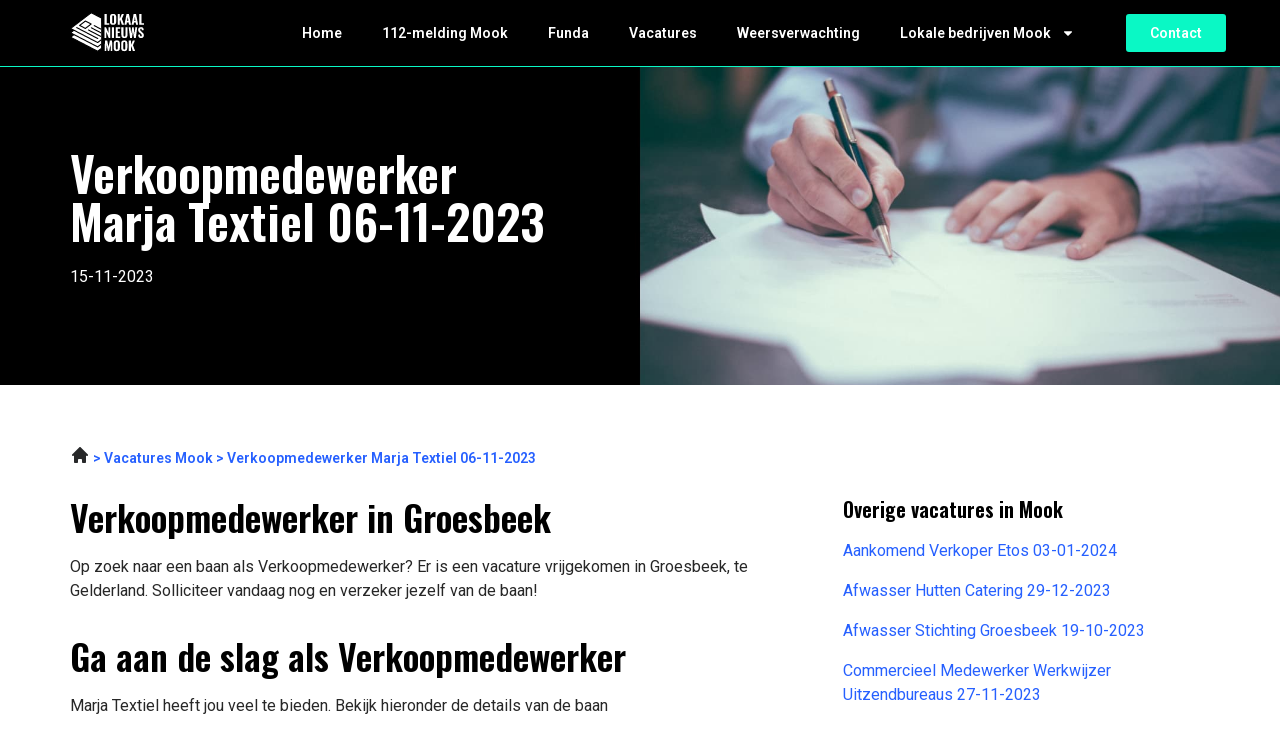

--- FILE ---
content_type: text/html; charset=UTF-8
request_url: https://lokaalnieuwsmook.nl/verkoopmedewerker-marja-textiel-06-11-2023/
body_size: 14391
content:
<!doctype html>
<html lang="nl-NL">
<head>
	<meta charset="UTF-8">
	<meta name="viewport" content="width=device-width, initial-scale=1">
	<link rel="profile" href="https://gmpg.org/xfn/11">
	<meta name='robots' content='index, follow, max-image-preview:large, max-snippet:-1, max-video-preview:-1' />

	<!-- This site is optimized with the Yoast SEO plugin v23.3 - https://yoast.com/wordpress/plugins/seo/ -->
	<title>Verkoopmedewerker Marja Textiel 06-11-2023 in Groesbeek |</title>
	<meta name="description" content="Verkoopmedewerker. Bekijk de vacature nu op onze website. Ga aan de slag in Mook." />
	<link rel="canonical" href="https://lokaalnieuwsmook.nl/verkoopmedewerker-marja-textiel-06-11-2023/" />
	<meta property="og:locale" content="nl_NL" />
	<meta property="og:type" content="article" />
	<meta property="og:title" content="Verkoopmedewerker Marja Textiel 06-11-2023 in Groesbeek |" />
	<meta property="og:description" content="Verkoopmedewerker. Bekijk de vacature nu op onze website. Ga aan de slag in Mook." />
	<meta property="og:url" content="https://lokaalnieuwsmook.nl/verkoopmedewerker-marja-textiel-06-11-2023/" />
	<meta property="og:site_name" content="lokaalnieuwsmook.nl" />
	<meta property="article:modified_time" content="2023-05-31T14:06:53+00:00" />
	<meta name="twitter:card" content="summary_large_image" />
	<meta name="twitter:label1" content="Geschatte leestijd" />
	<meta name="twitter:data1" content="1 minuut" />
	<script type="application/ld+json" class="yoast-schema-graph">{
	    "@context": "https://schema.org",
	    "@graph": [
	        {
	            "@type": "WebPage",
	            "@id": "https://lokaalnieuwsmook.nl/verkoopmedewerker-marja-textiel-06-11-2023/#website",
	            "url": "https://lokaalnieuwsmook.nl/verkoopmedewerker-marja-textiel-06-11-2023/",
	            "name": "Verkoopmedewerker Marja Textiel 06-11-2023 Vacatures",
	            "isPartOf": {
	                "@id": "https://lokaalnieuwshattem.nl/#website"
	            },
	            "datePublished": "2023-04-13T12:33:39+00:00",
	            "dateModified": "2023-05-31T14:06:53+00:00",
	            "description": "[zb_mp_title]. Bekijk de vacature nu op onze website. Ga aan de slag in Mook.",
	            "breadcrumb": {
	                "@id": "https://lokaalnieuwsmook.nl/verkoopmedewerker-marja-textiel-06-11-2023/#breadcrumb"
	            },
	            "inLanguage": "nl-NL",
	            "potentialAction": [
	                {
	                    "@type": "ReadAction",
	                    "target": [
	                        "https://lokaalnieuwsmook.nl/verkoopmedewerker-marja-textiel-06-11-2023/"
	                    ]
	                }
	            ]
	        },
	        {
	            "@type": "BreadcrumbList",
	            "@id": "https://lokaalnieuwsmook.nl/verkoopmedewerker-marja-textiel-06-11-2023/#breadcrumb",
	            "itemListElement": [
	                {
	                    "@type": "ListItem",
	                    "position": 1,
	                    "name": "Home",
	                    "item": "https://lokaalnieuwsmook.nl/"
	                },
	                {
	                    "@type": "ListItem",
	                    "position": 2,
	                    "name": "Verkoopmedewerker Marja Textiel 06-11-2023 Vacatures"
	                }
	            ]
	        },
	        {
	            "@type": "WebSite",
	            "@id": "https://lokaalnieuwshattem.nl/#website",
	            "url": "https://lokaalnieuwshattem.nl/",
	            "name": "lokaalnieuwsmook.nl",
	            "description": "lokaalnieuwsmook.nl",
	            "potentialAction": [
	                {
	                    "@type": "SearchAction",
	                    "target": {
	                        "@type": "EntryPoint",
	                        "urlTemplate": "https://lokaalnieuwshattem.nl/?s={search_term_string}"
	                    },
	                    "query-input": "required name=search_term_string"
	                }
	            ],
	            "inLanguage": "nl-NL"
	        }
	    ]
	}</script>
	<!-- / Yoast SEO plugin. -->


<link rel="alternate" type="application/rss+xml" title="lokaalnieuwsmook.nl &raquo; feed" href="https://lokaalnieuwsmook.nl/feed/" />
<link rel="alternate" type="application/rss+xml" title="lokaalnieuwsmook.nl &raquo; reacties feed" href="https://lokaalnieuwsmook.nl/comments/feed/" />
<link rel="alternate" title="oEmbed (JSON)" type="application/json+oembed" href="https://lokaalnieuwsmook.nl/wp-json/oembed/1.0/embed?url=https%3A%2F%2Flokaalnieuwsmook.nl%2Fvacatures-magic%2F" />
<link rel="alternate" title="oEmbed (XML)" type="text/xml+oembed" href="https://lokaalnieuwsmook.nl/wp-json/oembed/1.0/embed?url=https%3A%2F%2Flokaalnieuwsmook.nl%2Fvacatures-magic%2F&#038;format=xml" />
<style id='wp-img-auto-sizes-contain-inline-css'>
img:is([sizes=auto i],[sizes^="auto," i]){contain-intrinsic-size:3000px 1500px}
/*# sourceURL=wp-img-auto-sizes-contain-inline-css */
</style>
<style id='wp-emoji-styles-inline-css'>

	img.wp-smiley, img.emoji {
		display: inline !important;
		border: none !important;
		box-shadow: none !important;
		height: 1em !important;
		width: 1em !important;
		margin: 0 0.07em !important;
		vertical-align: -0.1em !important;
		background: none !important;
		padding: 0 !important;
	}
/*# sourceURL=wp-emoji-styles-inline-css */
</style>
<style id='classic-theme-styles-inline-css'>
/*! This file is auto-generated */
.wp-block-button__link{color:#fff;background-color:#32373c;border-radius:9999px;box-shadow:none;text-decoration:none;padding:calc(.667em + 2px) calc(1.333em + 2px);font-size:1.125em}.wp-block-file__button{background:#32373c;color:#fff;text-decoration:none}
/*# sourceURL=/wp-includes/css/classic-themes.min.css */
</style>
<link rel='stylesheet' id='hello-elementor-css' href='https://lokaalnieuwsmook.nl/wp-content/themes/hello-elementor/style.min.css?ver=3.1.1' media='all' />
<link rel='stylesheet' id='hello-elementor-theme-style-css' href='https://lokaalnieuwsmook.nl/wp-content/themes/hello-elementor/theme.min.css?ver=3.1.1' media='all' />
<link rel='stylesheet' id='hello-elementor-header-footer-css' href='https://lokaalnieuwsmook.nl/wp-content/themes/hello-elementor/header-footer.min.css?ver=3.1.1' media='all' />
<link rel='stylesheet' id='elementor-frontend-css' href='https://lokaalnieuwsmook.nl/wp-content/plugins/elementor/assets/css/frontend-lite.min.css?ver=3.23.4' media='all' />
<link rel='stylesheet' id='elementor-post-7-css' href='https://lokaalnieuwsmook.nl/wp-content/uploads/elementor/css/post-7.css?ver=1722612600' media='all' />
<link rel='stylesheet' id='swiper-css' href='https://lokaalnieuwsmook.nl/wp-content/plugins/elementor/assets/lib/swiper/v8/css/swiper.min.css?ver=8.4.5' media='all' />
<link rel='stylesheet' id='elementor-pro-css' href='https://lokaalnieuwsmook.nl/wp-content/plugins/elementor-pro/assets/css/frontend-lite.min.css?ver=3.23.2' media='all' />
<link rel='stylesheet' id='elementor-global-css' href='https://lokaalnieuwsmook.nl/wp-content/uploads/elementor/css/global.css?ver=1722612604' media='all' />
<link rel='stylesheet' id='elementor-post-871-css' href='https://lokaalnieuwsmook.nl/wp-content/uploads/elementor/css/post-871.css?ver=1722612606' media='all' />
<link rel='stylesheet' id='elementor-post-17-css' href='https://lokaalnieuwsmook.nl/wp-content/uploads/elementor/css/post-17.css?ver=1722612606' media='all' />
<link rel='stylesheet' id='elementor-post-9-css' href='https://lokaalnieuwsmook.nl/wp-content/uploads/elementor/css/post-9.css?ver=1722612607' media='all' />
<link rel='stylesheet' id='eael-general-css' href='https://lokaalnieuwsmook.nl/wp-content/plugins/essential-addons-for-elementor-lite/assets/front-end/css/view/general.min.css?ver=6.0.1' media='all' />
<link rel='stylesheet' id='google-fonts-1-css' href='https://fonts.googleapis.com/css?family=Oswald%3A100%2C100italic%2C200%2C200italic%2C300%2C300italic%2C400%2C400italic%2C500%2C500italic%2C600%2C600italic%2C700%2C700italic%2C800%2C800italic%2C900%2C900italic%7CRoboto%3A100%2C100italic%2C200%2C200italic%2C300%2C300italic%2C400%2C400italic%2C500%2C500italic%2C600%2C600italic%2C700%2C700italic%2C800%2C800italic%2C900%2C900italic&#038;display=swap&#038;ver=6.9' media='all' />
<link rel="preconnect" href="https://fonts.gstatic.com/" crossorigin><script src="https://lokaalnieuwsmook.nl/wp-includes/js/jquery/jquery.min.js?ver=3.7.1" id="jquery-core-js"></script>
<script src="https://lokaalnieuwsmook.nl/wp-includes/js/jquery/jquery-migrate.min.js?ver=3.4.1" id="jquery-migrate-js"></script>
<link rel="https://api.w.org/" href="https://lokaalnieuwsmook.nl/wp-json/" /><link rel="alternate" title="JSON" type="application/json" href="https://lokaalnieuwsmook.nl/wp-json/wp/v2/pages/871" /><link rel="EditURI" type="application/rsd+xml" title="RSD" href="https://lokaalnieuwsmook.nl/xmlrpc.php?rsd" />
<meta name="generator" content="WordPress 6.9" />
<link rel='shortlink' href='https://lokaalnieuwsmook.nl/?p=871' />
<meta name="generator" content="Elementor 3.23.4; features: e_optimized_css_loading, e_font_icon_svg, additional_custom_breakpoints, e_lazyload; settings: css_print_method-external, google_font-enabled, font_display-swap">
<!-- Google tag (gtag.js) -->
<script async src="https://www.googletagmanager.com/gtag/js?id=G-RCP8G4JN7K"></script>
<script>
  window.dataLayer = window.dataLayer || [];
  function gtag(){dataLayer.push(arguments);}
  gtag('js', new Date());

  gtag('config', 'G-RCP8G4JN7K');
</script>
<meta name="google-site-verification" content="csIFNgjQdyEQIk6vuQ8qOGhIG16wzEwxOvkxOM3BnVQ" />
			<style>
				.e-con.e-parent:nth-of-type(n+4):not(.e-lazyloaded):not(.e-no-lazyload),
				.e-con.e-parent:nth-of-type(n+4):not(.e-lazyloaded):not(.e-no-lazyload) * {
					background-image: none !important;
				}
				@media screen and (max-height: 1024px) {
					.e-con.e-parent:nth-of-type(n+3):not(.e-lazyloaded):not(.e-no-lazyload),
					.e-con.e-parent:nth-of-type(n+3):not(.e-lazyloaded):not(.e-no-lazyload) * {
						background-image: none !important;
					}
				}
				@media screen and (max-height: 640px) {
					.e-con.e-parent:nth-of-type(n+2):not(.e-lazyloaded):not(.e-no-lazyload),
					.e-con.e-parent:nth-of-type(n+2):not(.e-lazyloaded):not(.e-no-lazyload) * {
						background-image: none !important;
					}
				}
			</style>
			<link rel="icon" href="https://lokaalnieuwsmook.nl/wp-content/uploads/2023/05/cropped-Group-451-32x32.png" sizes="32x32" />
<link rel="icon" href="https://lokaalnieuwsmook.nl/wp-content/uploads/2023/05/cropped-Group-451-192x192.png" sizes="192x192" />
<link rel="apple-touch-icon" href="https://lokaalnieuwsmook.nl/wp-content/uploads/2023/05/cropped-Group-451-180x180.png" />
<meta name="msapplication-TileImage" content="https://lokaalnieuwsmook.nl/wp-content/uploads/2023/05/cropped-Group-451-270x270.png" />
<style id='global-styles-inline-css'>
:root{--wp--preset--aspect-ratio--square: 1;--wp--preset--aspect-ratio--4-3: 4/3;--wp--preset--aspect-ratio--3-4: 3/4;--wp--preset--aspect-ratio--3-2: 3/2;--wp--preset--aspect-ratio--2-3: 2/3;--wp--preset--aspect-ratio--16-9: 16/9;--wp--preset--aspect-ratio--9-16: 9/16;--wp--preset--color--black: #000000;--wp--preset--color--cyan-bluish-gray: #abb8c3;--wp--preset--color--white: #ffffff;--wp--preset--color--pale-pink: #f78da7;--wp--preset--color--vivid-red: #cf2e2e;--wp--preset--color--luminous-vivid-orange: #ff6900;--wp--preset--color--luminous-vivid-amber: #fcb900;--wp--preset--color--light-green-cyan: #7bdcb5;--wp--preset--color--vivid-green-cyan: #00d084;--wp--preset--color--pale-cyan-blue: #8ed1fc;--wp--preset--color--vivid-cyan-blue: #0693e3;--wp--preset--color--vivid-purple: #9b51e0;--wp--preset--gradient--vivid-cyan-blue-to-vivid-purple: linear-gradient(135deg,rgb(6,147,227) 0%,rgb(155,81,224) 100%);--wp--preset--gradient--light-green-cyan-to-vivid-green-cyan: linear-gradient(135deg,rgb(122,220,180) 0%,rgb(0,208,130) 100%);--wp--preset--gradient--luminous-vivid-amber-to-luminous-vivid-orange: linear-gradient(135deg,rgb(252,185,0) 0%,rgb(255,105,0) 100%);--wp--preset--gradient--luminous-vivid-orange-to-vivid-red: linear-gradient(135deg,rgb(255,105,0) 0%,rgb(207,46,46) 100%);--wp--preset--gradient--very-light-gray-to-cyan-bluish-gray: linear-gradient(135deg,rgb(238,238,238) 0%,rgb(169,184,195) 100%);--wp--preset--gradient--cool-to-warm-spectrum: linear-gradient(135deg,rgb(74,234,220) 0%,rgb(151,120,209) 20%,rgb(207,42,186) 40%,rgb(238,44,130) 60%,rgb(251,105,98) 80%,rgb(254,248,76) 100%);--wp--preset--gradient--blush-light-purple: linear-gradient(135deg,rgb(255,206,236) 0%,rgb(152,150,240) 100%);--wp--preset--gradient--blush-bordeaux: linear-gradient(135deg,rgb(254,205,165) 0%,rgb(254,45,45) 50%,rgb(107,0,62) 100%);--wp--preset--gradient--luminous-dusk: linear-gradient(135deg,rgb(255,203,112) 0%,rgb(199,81,192) 50%,rgb(65,88,208) 100%);--wp--preset--gradient--pale-ocean: linear-gradient(135deg,rgb(255,245,203) 0%,rgb(182,227,212) 50%,rgb(51,167,181) 100%);--wp--preset--gradient--electric-grass: linear-gradient(135deg,rgb(202,248,128) 0%,rgb(113,206,126) 100%);--wp--preset--gradient--midnight: linear-gradient(135deg,rgb(2,3,129) 0%,rgb(40,116,252) 100%);--wp--preset--font-size--small: 13px;--wp--preset--font-size--medium: 20px;--wp--preset--font-size--large: 36px;--wp--preset--font-size--x-large: 42px;--wp--preset--spacing--20: 0.44rem;--wp--preset--spacing--30: 0.67rem;--wp--preset--spacing--40: 1rem;--wp--preset--spacing--50: 1.5rem;--wp--preset--spacing--60: 2.25rem;--wp--preset--spacing--70: 3.38rem;--wp--preset--spacing--80: 5.06rem;--wp--preset--shadow--natural: 6px 6px 9px rgba(0, 0, 0, 0.2);--wp--preset--shadow--deep: 12px 12px 50px rgba(0, 0, 0, 0.4);--wp--preset--shadow--sharp: 6px 6px 0px rgba(0, 0, 0, 0.2);--wp--preset--shadow--outlined: 6px 6px 0px -3px rgb(255, 255, 255), 6px 6px rgb(0, 0, 0);--wp--preset--shadow--crisp: 6px 6px 0px rgb(0, 0, 0);}:where(.is-layout-flex){gap: 0.5em;}:where(.is-layout-grid){gap: 0.5em;}body .is-layout-flex{display: flex;}.is-layout-flex{flex-wrap: wrap;align-items: center;}.is-layout-flex > :is(*, div){margin: 0;}body .is-layout-grid{display: grid;}.is-layout-grid > :is(*, div){margin: 0;}:where(.wp-block-columns.is-layout-flex){gap: 2em;}:where(.wp-block-columns.is-layout-grid){gap: 2em;}:where(.wp-block-post-template.is-layout-flex){gap: 1.25em;}:where(.wp-block-post-template.is-layout-grid){gap: 1.25em;}.has-black-color{color: var(--wp--preset--color--black) !important;}.has-cyan-bluish-gray-color{color: var(--wp--preset--color--cyan-bluish-gray) !important;}.has-white-color{color: var(--wp--preset--color--white) !important;}.has-pale-pink-color{color: var(--wp--preset--color--pale-pink) !important;}.has-vivid-red-color{color: var(--wp--preset--color--vivid-red) !important;}.has-luminous-vivid-orange-color{color: var(--wp--preset--color--luminous-vivid-orange) !important;}.has-luminous-vivid-amber-color{color: var(--wp--preset--color--luminous-vivid-amber) !important;}.has-light-green-cyan-color{color: var(--wp--preset--color--light-green-cyan) !important;}.has-vivid-green-cyan-color{color: var(--wp--preset--color--vivid-green-cyan) !important;}.has-pale-cyan-blue-color{color: var(--wp--preset--color--pale-cyan-blue) !important;}.has-vivid-cyan-blue-color{color: var(--wp--preset--color--vivid-cyan-blue) !important;}.has-vivid-purple-color{color: var(--wp--preset--color--vivid-purple) !important;}.has-black-background-color{background-color: var(--wp--preset--color--black) !important;}.has-cyan-bluish-gray-background-color{background-color: var(--wp--preset--color--cyan-bluish-gray) !important;}.has-white-background-color{background-color: var(--wp--preset--color--white) !important;}.has-pale-pink-background-color{background-color: var(--wp--preset--color--pale-pink) !important;}.has-vivid-red-background-color{background-color: var(--wp--preset--color--vivid-red) !important;}.has-luminous-vivid-orange-background-color{background-color: var(--wp--preset--color--luminous-vivid-orange) !important;}.has-luminous-vivid-amber-background-color{background-color: var(--wp--preset--color--luminous-vivid-amber) !important;}.has-light-green-cyan-background-color{background-color: var(--wp--preset--color--light-green-cyan) !important;}.has-vivid-green-cyan-background-color{background-color: var(--wp--preset--color--vivid-green-cyan) !important;}.has-pale-cyan-blue-background-color{background-color: var(--wp--preset--color--pale-cyan-blue) !important;}.has-vivid-cyan-blue-background-color{background-color: var(--wp--preset--color--vivid-cyan-blue) !important;}.has-vivid-purple-background-color{background-color: var(--wp--preset--color--vivid-purple) !important;}.has-black-border-color{border-color: var(--wp--preset--color--black) !important;}.has-cyan-bluish-gray-border-color{border-color: var(--wp--preset--color--cyan-bluish-gray) !important;}.has-white-border-color{border-color: var(--wp--preset--color--white) !important;}.has-pale-pink-border-color{border-color: var(--wp--preset--color--pale-pink) !important;}.has-vivid-red-border-color{border-color: var(--wp--preset--color--vivid-red) !important;}.has-luminous-vivid-orange-border-color{border-color: var(--wp--preset--color--luminous-vivid-orange) !important;}.has-luminous-vivid-amber-border-color{border-color: var(--wp--preset--color--luminous-vivid-amber) !important;}.has-light-green-cyan-border-color{border-color: var(--wp--preset--color--light-green-cyan) !important;}.has-vivid-green-cyan-border-color{border-color: var(--wp--preset--color--vivid-green-cyan) !important;}.has-pale-cyan-blue-border-color{border-color: var(--wp--preset--color--pale-cyan-blue) !important;}.has-vivid-cyan-blue-border-color{border-color: var(--wp--preset--color--vivid-cyan-blue) !important;}.has-vivid-purple-border-color{border-color: var(--wp--preset--color--vivid-purple) !important;}.has-vivid-cyan-blue-to-vivid-purple-gradient-background{background: var(--wp--preset--gradient--vivid-cyan-blue-to-vivid-purple) !important;}.has-light-green-cyan-to-vivid-green-cyan-gradient-background{background: var(--wp--preset--gradient--light-green-cyan-to-vivid-green-cyan) !important;}.has-luminous-vivid-amber-to-luminous-vivid-orange-gradient-background{background: var(--wp--preset--gradient--luminous-vivid-amber-to-luminous-vivid-orange) !important;}.has-luminous-vivid-orange-to-vivid-red-gradient-background{background: var(--wp--preset--gradient--luminous-vivid-orange-to-vivid-red) !important;}.has-very-light-gray-to-cyan-bluish-gray-gradient-background{background: var(--wp--preset--gradient--very-light-gray-to-cyan-bluish-gray) !important;}.has-cool-to-warm-spectrum-gradient-background{background: var(--wp--preset--gradient--cool-to-warm-spectrum) !important;}.has-blush-light-purple-gradient-background{background: var(--wp--preset--gradient--blush-light-purple) !important;}.has-blush-bordeaux-gradient-background{background: var(--wp--preset--gradient--blush-bordeaux) !important;}.has-luminous-dusk-gradient-background{background: var(--wp--preset--gradient--luminous-dusk) !important;}.has-pale-ocean-gradient-background{background: var(--wp--preset--gradient--pale-ocean) !important;}.has-electric-grass-gradient-background{background: var(--wp--preset--gradient--electric-grass) !important;}.has-midnight-gradient-background{background: var(--wp--preset--gradient--midnight) !important;}.has-small-font-size{font-size: var(--wp--preset--font-size--small) !important;}.has-medium-font-size{font-size: var(--wp--preset--font-size--medium) !important;}.has-large-font-size{font-size: var(--wp--preset--font-size--large) !important;}.has-x-large-font-size{font-size: var(--wp--preset--font-size--x-large) !important;}
/*# sourceURL=global-styles-inline-css */
</style>
</head>
<body class="wp-singular page-template page-template-elementor_header_footer page page-id-871 wp-theme-hello-elementor elementor-default elementor-template-full-width elementor-kit-7 elementor-page elementor-page-871 elementor-page-15">


<a class="skip-link screen-reader-text" href="#content">Ga naar de inhoud</a>

		<div data-elementor-type="header" data-elementor-id="17" class="elementor elementor-17 elementor-location-header" data-elementor-post-type="elementor_library">
					<section class="elementor-section elementor-top-section elementor-element elementor-element-27fdfd2c elementor-section-boxed elementor-section-height-default elementor-section-height-default" data-id="27fdfd2c" data-element_type="section" data-settings="{&quot;background_background&quot;:&quot;classic&quot;}">
						<div class="elementor-container elementor-column-gap-default">
					<div class="elementor-column elementor-col-33 elementor-top-column elementor-element elementor-element-ff29b3b" data-id="ff29b3b" data-element_type="column" data-settings="{&quot;background_background&quot;:&quot;classic&quot;}">
			<div class="elementor-widget-wrap elementor-element-populated">
						<div class="elementor-element elementor-element-53caf13e elementor-widget elementor-widget-image" data-id="53caf13e" data-element_type="widget" data-widget_type="image.default">
				<div class="elementor-widget-container">
			<style>/*! elementor - v3.23.0 - 05-08-2024 */
.elementor-widget-image{text-align:center}.elementor-widget-image a{display:inline-block}.elementor-widget-image a img[src$=".svg"]{width:48px}.elementor-widget-image img{vertical-align:middle;display:inline-block}</style>											<a href="https://lokaalnieuwsmook.nl">
							<img width="74" height="43" src="https://lokaalnieuwsmook.nl/wp-content/uploads/2023/01/Group-3419.svg" class="attachment-large size-large wp-image-2854" alt="" />								</a>
													</div>
				</div>
					</div>
		</div>
				<div class="elementor-column elementor-col-33 elementor-top-column elementor-element elementor-element-1b490a5c" data-id="1b490a5c" data-element_type="column">
			<div class="elementor-widget-wrap elementor-element-populated">
						<div class="elementor-element elementor-element-27a839d2 elementor-nav-menu__align-start elementor-nav-menu--stretch elementor-nav-menu--dropdown-tablet elementor-nav-menu__text-align-aside elementor-nav-menu--toggle elementor-nav-menu--burger elementor-widget elementor-widget-nav-menu" data-id="27a839d2" data-element_type="widget" data-settings="{&quot;full_width&quot;:&quot;stretch&quot;,&quot;layout&quot;:&quot;horizontal&quot;,&quot;submenu_icon&quot;:{&quot;value&quot;:&quot;&lt;svg class=\&quot;e-font-icon-svg e-fas-caret-down\&quot; viewBox=\&quot;0 0 320 512\&quot; xmlns=\&quot;http:\/\/www.w3.org\/2000\/svg\&quot;&gt;&lt;path d=\&quot;M31.3 192h257.3c17.8 0 26.7 21.5 14.1 34.1L174.1 354.8c-7.8 7.8-20.5 7.8-28.3 0L17.2 226.1C4.6 213.5 13.5 192 31.3 192z\&quot;&gt;&lt;\/path&gt;&lt;\/svg&gt;&quot;,&quot;library&quot;:&quot;fa-solid&quot;},&quot;toggle&quot;:&quot;burger&quot;}" data-widget_type="nav-menu.default">
				<div class="elementor-widget-container">
			<link rel="stylesheet" href="https://lokaalnieuwsmook.nl/wp-content/plugins/elementor-pro/assets/css/widget-nav-menu.min.css?ver=1722612521">			<nav aria-label="Menu" class="elementor-nav-menu--main elementor-nav-menu__container elementor-nav-menu--layout-horizontal e--pointer-none">
				<ul id="menu-1-27a839d2" class="elementor-nav-menu"><li class="menu-item menu-item-type-post_type menu-item-object-page menu-item-home menu-item-2492"><a href="https://lokaalnieuwsmook.nl/" class="elementor-item">Home</a></li>
<li class="menu-item menu-item-type-post_type menu-item-object-page menu-item-961"><a href="https://lokaalnieuwsmook.nl/112-mook/" class="elementor-item">112-melding Mook</a></li>
<li class="menu-item menu-item-type-post_type menu-item-object-page menu-item-108"><a href="https://lokaalnieuwsmook.nl/funda-mook/" class="elementor-item">Funda</a></li>
<li class="menu-item menu-item-type-post_type menu-item-object-page menu-item-107"><a href="https://lokaalnieuwsmook.nl/vacatures-mook/" class="elementor-item">Vacatures</a></li>
<li class="menu-item menu-item-type-post_type menu-item-object-page menu-item-1501"><a href="https://lokaalnieuwsmook.nl/weer-mook/" class="elementor-item">Weersverwachting</a></li>
<li class="menu-item menu-item-type-custom menu-item-object-custom menu-item-has-children menu-item-1561"><a href="https://lokaalnieuwsmook.nl/bedrijvengids/" class="elementor-item">Lokale bedrijven Mook</a>
<ul class="sub-menu elementor-nav-menu--dropdown">
	<li class="menu-item menu-item-type-post_type menu-item-object-page menu-item-2472"><a href="https://lokaalnieuwsmook.nl/bowlen-mook/" class="elementor-sub-item">Bowlen Mook</a></li>
	<li class="menu-item menu-item-type-post_type menu-item-object-page menu-item-2473"><a href="https://lokaalnieuwsmook.nl/camping-mook/" class="elementor-sub-item">Camping Mook</a></li>
	<li class="menu-item menu-item-type-post_type menu-item-object-page menu-item-2475"><a href="https://lokaalnieuwsmook.nl/fotograaf-mook/" class="elementor-sub-item">Fotograaf Mook</a></li>
	<li class="menu-item menu-item-type-post_type menu-item-object-page menu-item-2476"><a href="https://lokaalnieuwsmook.nl/fysio-mook/" class="elementor-sub-item">Fysio Mook</a></li>
	<li class="menu-item menu-item-type-post_type menu-item-object-page menu-item-2477"><a href="https://lokaalnieuwsmook.nl/hotel-mook/" class="elementor-sub-item">Hotel Mook</a></li>
	<li class="menu-item menu-item-type-post_type menu-item-object-page menu-item-2478"><a href="https://lokaalnieuwsmook.nl/kapper-mook/" class="elementor-sub-item">Kapper Mook</a></li>
	<li class="menu-item menu-item-type-post_type menu-item-object-page menu-item-2479"><a href="https://lokaalnieuwsmook.nl/kinderopvang-mook/" class="elementor-sub-item">Kinderopvang Mook</a></li>
	<li class="menu-item menu-item-type-post_type menu-item-object-page menu-item-2480"><a href="https://lokaalnieuwsmook.nl/makelaar-mook/" class="elementor-sub-item">Makelaar Mook</a></li>
	<li class="menu-item menu-item-type-post_type menu-item-object-page menu-item-2481"><a href="https://lokaalnieuwsmook.nl/massage-mook/" class="elementor-sub-item">Massage Mook</a></li>
	<li class="menu-item menu-item-type-post_type menu-item-object-page menu-item-2482"><a href="https://lokaalnieuwsmook.nl/notaris-mook/" class="elementor-sub-item">Notaris Mook</a></li>
	<li class="menu-item menu-item-type-post_type menu-item-object-page menu-item-2483"><a href="https://lokaalnieuwsmook.nl/pedicure-mook/" class="elementor-sub-item">Pedicure Mook</a></li>
	<li class="menu-item menu-item-type-post_type menu-item-object-page menu-item-2484"><a href="https://lokaalnieuwsmook.nl/restaurant-mook/" class="elementor-sub-item">Restaurant Mook</a></li>
	<li class="menu-item menu-item-type-post_type menu-item-object-page menu-item-2485"><a href="https://lokaalnieuwsmook.nl/rijschool-mook/" class="elementor-sub-item">Rijschool Mook</a></li>
	<li class="menu-item menu-item-type-post_type menu-item-object-page menu-item-2486"><a href="https://lokaalnieuwsmook.nl/schoorsteenveger-mook/" class="elementor-sub-item">Schoorsteenveger Mook</a></li>
	<li class="menu-item menu-item-type-post_type menu-item-object-page menu-item-2487"><a href="https://lokaalnieuwsmook.nl/snackbar-mook/" class="elementor-sub-item">Snackbar Mook</a></li>
	<li class="menu-item menu-item-type-post_type menu-item-object-page menu-item-2488"><a href="https://lokaalnieuwsmook.nl/sportschool-mook/" class="elementor-sub-item">Sportschool Mook</a></li>
	<li class="menu-item menu-item-type-post_type menu-item-object-page menu-item-2489"><a href="https://lokaalnieuwsmook.nl/tandarts-mook/" class="elementor-sub-item">Tandarts Mook</a></li>
	<li class="menu-item menu-item-type-post_type menu-item-object-page menu-item-2490"><a href="https://lokaalnieuwsmook.nl/tuinmeubelen-mook/" class="elementor-sub-item">Tuinmeubelen Mook</a></li>
</ul>
</li>
</ul>			</nav>
					<div class="elementor-menu-toggle" role="button" tabindex="0" aria-label="Menu toggle" aria-expanded="false">
			<svg aria-hidden="true" role="presentation" class="elementor-menu-toggle__icon--open e-font-icon-svg e-eicon-menu-bar" viewBox="0 0 1000 1000" xmlns="http://www.w3.org/2000/svg"><path d="M104 333H896C929 333 958 304 958 271S929 208 896 208H104C71 208 42 237 42 271S71 333 104 333ZM104 583H896C929 583 958 554 958 521S929 458 896 458H104C71 458 42 487 42 521S71 583 104 583ZM104 833H896C929 833 958 804 958 771S929 708 896 708H104C71 708 42 737 42 771S71 833 104 833Z"></path></svg><svg aria-hidden="true" role="presentation" class="elementor-menu-toggle__icon--close e-font-icon-svg e-eicon-close" viewBox="0 0 1000 1000" xmlns="http://www.w3.org/2000/svg"><path d="M742 167L500 408 258 167C246 154 233 150 217 150 196 150 179 158 167 167 154 179 150 196 150 212 150 229 154 242 171 254L408 500 167 742C138 771 138 800 167 829 196 858 225 858 254 829L496 587 738 829C750 842 767 846 783 846 800 846 817 842 829 829 842 817 846 804 846 783 846 767 842 750 829 737L588 500 833 258C863 229 863 200 833 171 804 137 775 137 742 167Z"></path></svg>			<span class="elementor-screen-only">Menu</span>
		</div>
					<nav class="elementor-nav-menu--dropdown elementor-nav-menu__container" aria-hidden="true">
				<ul id="menu-2-27a839d2" class="elementor-nav-menu"><li class="menu-item menu-item-type-post_type menu-item-object-page menu-item-home menu-item-2492"><a href="https://lokaalnieuwsmook.nl/" class="elementor-item" tabindex="-1">Home</a></li>
<li class="menu-item menu-item-type-post_type menu-item-object-page menu-item-961"><a href="https://lokaalnieuwsmook.nl/112-mook/" class="elementor-item" tabindex="-1">112-melding Mook</a></li>
<li class="menu-item menu-item-type-post_type menu-item-object-page menu-item-108"><a href="https://lokaalnieuwsmook.nl/funda-mook/" class="elementor-item" tabindex="-1">Funda</a></li>
<li class="menu-item menu-item-type-post_type menu-item-object-page menu-item-107"><a href="https://lokaalnieuwsmook.nl/vacatures-mook/" class="elementor-item" tabindex="-1">Vacatures</a></li>
<li class="menu-item menu-item-type-post_type menu-item-object-page menu-item-1501"><a href="https://lokaalnieuwsmook.nl/weer-mook/" class="elementor-item" tabindex="-1">Weersverwachting</a></li>
<li class="menu-item menu-item-type-custom menu-item-object-custom menu-item-has-children menu-item-1561"><a href="https://lokaalnieuwsmook.nl/bedrijvengids/" class="elementor-item" tabindex="-1">Lokale bedrijven Mook</a>
<ul class="sub-menu elementor-nav-menu--dropdown">
	<li class="menu-item menu-item-type-post_type menu-item-object-page menu-item-2472"><a href="https://lokaalnieuwsmook.nl/bowlen-mook/" class="elementor-sub-item" tabindex="-1">Bowlen Mook</a></li>
	<li class="menu-item menu-item-type-post_type menu-item-object-page menu-item-2473"><a href="https://lokaalnieuwsmook.nl/camping-mook/" class="elementor-sub-item" tabindex="-1">Camping Mook</a></li>
	<li class="menu-item menu-item-type-post_type menu-item-object-page menu-item-2475"><a href="https://lokaalnieuwsmook.nl/fotograaf-mook/" class="elementor-sub-item" tabindex="-1">Fotograaf Mook</a></li>
	<li class="menu-item menu-item-type-post_type menu-item-object-page menu-item-2476"><a href="https://lokaalnieuwsmook.nl/fysio-mook/" class="elementor-sub-item" tabindex="-1">Fysio Mook</a></li>
	<li class="menu-item menu-item-type-post_type menu-item-object-page menu-item-2477"><a href="https://lokaalnieuwsmook.nl/hotel-mook/" class="elementor-sub-item" tabindex="-1">Hotel Mook</a></li>
	<li class="menu-item menu-item-type-post_type menu-item-object-page menu-item-2478"><a href="https://lokaalnieuwsmook.nl/kapper-mook/" class="elementor-sub-item" tabindex="-1">Kapper Mook</a></li>
	<li class="menu-item menu-item-type-post_type menu-item-object-page menu-item-2479"><a href="https://lokaalnieuwsmook.nl/kinderopvang-mook/" class="elementor-sub-item" tabindex="-1">Kinderopvang Mook</a></li>
	<li class="menu-item menu-item-type-post_type menu-item-object-page menu-item-2480"><a href="https://lokaalnieuwsmook.nl/makelaar-mook/" class="elementor-sub-item" tabindex="-1">Makelaar Mook</a></li>
	<li class="menu-item menu-item-type-post_type menu-item-object-page menu-item-2481"><a href="https://lokaalnieuwsmook.nl/massage-mook/" class="elementor-sub-item" tabindex="-1">Massage Mook</a></li>
	<li class="menu-item menu-item-type-post_type menu-item-object-page menu-item-2482"><a href="https://lokaalnieuwsmook.nl/notaris-mook/" class="elementor-sub-item" tabindex="-1">Notaris Mook</a></li>
	<li class="menu-item menu-item-type-post_type menu-item-object-page menu-item-2483"><a href="https://lokaalnieuwsmook.nl/pedicure-mook/" class="elementor-sub-item" tabindex="-1">Pedicure Mook</a></li>
	<li class="menu-item menu-item-type-post_type menu-item-object-page menu-item-2484"><a href="https://lokaalnieuwsmook.nl/restaurant-mook/" class="elementor-sub-item" tabindex="-1">Restaurant Mook</a></li>
	<li class="menu-item menu-item-type-post_type menu-item-object-page menu-item-2485"><a href="https://lokaalnieuwsmook.nl/rijschool-mook/" class="elementor-sub-item" tabindex="-1">Rijschool Mook</a></li>
	<li class="menu-item menu-item-type-post_type menu-item-object-page menu-item-2486"><a href="https://lokaalnieuwsmook.nl/schoorsteenveger-mook/" class="elementor-sub-item" tabindex="-1">Schoorsteenveger Mook</a></li>
	<li class="menu-item menu-item-type-post_type menu-item-object-page menu-item-2487"><a href="https://lokaalnieuwsmook.nl/snackbar-mook/" class="elementor-sub-item" tabindex="-1">Snackbar Mook</a></li>
	<li class="menu-item menu-item-type-post_type menu-item-object-page menu-item-2488"><a href="https://lokaalnieuwsmook.nl/sportschool-mook/" class="elementor-sub-item" tabindex="-1">Sportschool Mook</a></li>
	<li class="menu-item menu-item-type-post_type menu-item-object-page menu-item-2489"><a href="https://lokaalnieuwsmook.nl/tandarts-mook/" class="elementor-sub-item" tabindex="-1">Tandarts Mook</a></li>
	<li class="menu-item menu-item-type-post_type menu-item-object-page menu-item-2490"><a href="https://lokaalnieuwsmook.nl/tuinmeubelen-mook/" class="elementor-sub-item" tabindex="-1">Tuinmeubelen Mook</a></li>
</ul>
</li>
</ul>			</nav>
				</div>
				</div>
					</div>
		</div>
				<div class="elementor-column elementor-col-33 elementor-top-column elementor-element elementor-element-70160417 elementor-hidden-tablet elementor-hidden-mobile" data-id="70160417" data-element_type="column">
			<div class="elementor-widget-wrap elementor-element-populated">
						<div class="elementor-element elementor-element-9f699dc elementor-widget elementor-widget-button" data-id="9f699dc" data-element_type="widget" data-widget_type="button.default">
				<div class="elementor-widget-container">
					<div class="elementor-button-wrapper">
			<a class="elementor-button elementor-button-link elementor-size-sm" href="https://lokaalnieuwsmook.nl/contact/">
						<span class="elementor-button-content-wrapper">
									<span class="elementor-button-text">Contact</span>
					</span>
					</a>
		</div>
				</div>
				</div>
					</div>
		</div>
					</div>
		</section>
				</div>
				<div data-elementor-type="wp-page" data-elementor-id="871" class="elementor elementor-871" data-elementor-post-type="page">
						<section class="elementor-section elementor-top-section elementor-element elementor-element-24077a52 elementor-section-boxed elementor-section-height-default elementor-section-height-default" data-id="24077a52" data-element_type="section" data-settings="{&quot;background_background&quot;:&quot;classic&quot;}">
						<div class="elementor-container elementor-column-gap-default">
					<div class="elementor-column elementor-col-50 elementor-top-column elementor-element elementor-element-f9c7d6" data-id="f9c7d6" data-element_type="column">
			<div class="elementor-widget-wrap elementor-element-populated">
						<div class="elementor-element elementor-element-41da9b25 elementor-widget elementor-widget-heading" data-id="41da9b25" data-element_type="widget" data-widget_type="heading.default">
				<div class="elementor-widget-container">
			<style>/*! elementor - v3.23.0 - 05-08-2024 */
.elementor-heading-title{padding:0;margin:0;line-height:1}.elementor-widget-heading .elementor-heading-title[class*=elementor-size-]>a{color:inherit;font-size:inherit;line-height:inherit}.elementor-widget-heading .elementor-heading-title.elementor-size-small{font-size:15px}.elementor-widget-heading .elementor-heading-title.elementor-size-medium{font-size:19px}.elementor-widget-heading .elementor-heading-title.elementor-size-large{font-size:29px}.elementor-widget-heading .elementor-heading-title.elementor-size-xl{font-size:39px}.elementor-widget-heading .elementor-heading-title.elementor-size-xxl{font-size:59px}</style><h1 class="elementor-heading-title elementor-size-default">Verkoopmedewerker Marja Textiel 06-11-2023</h1>		</div>
				</div>
				<div class="elementor-element elementor-element-3f38b1a2 elementor-widget elementor-widget-text-editor" data-id="3f38b1a2" data-element_type="widget" data-widget_type="text-editor.default">
				<div class="elementor-widget-container">
			<style>/*! elementor - v3.23.0 - 05-08-2024 */
.elementor-widget-text-editor.elementor-drop-cap-view-stacked .elementor-drop-cap{background-color:#69727d;color:#fff}.elementor-widget-text-editor.elementor-drop-cap-view-framed .elementor-drop-cap{color:#69727d;border:3px solid;background-color:transparent}.elementor-widget-text-editor:not(.elementor-drop-cap-view-default) .elementor-drop-cap{margin-top:8px}.elementor-widget-text-editor:not(.elementor-drop-cap-view-default) .elementor-drop-cap-letter{width:1em;height:1em}.elementor-widget-text-editor .elementor-drop-cap{float:left;text-align:center;line-height:1;font-size:50px}.elementor-widget-text-editor .elementor-drop-cap-letter{display:inline-block}</style>				<p><span style="color: var( --e-global-color-secondary ); font-family: var( --e-global-typography-text-font-family ), Sans-serif; font-size: var( --e-global-typography-text-font-size ); font-weight: var( --e-global-typography-text-font-weight );">15-11-2023</span><br></p>						</div>
				</div>
					</div>
		</div>
				<div class="elementor-column elementor-col-50 elementor-top-column elementor-element elementor-element-529c7998" data-id="529c7998" data-element_type="column">
			<div class="elementor-widget-wrap">
							</div>
		</div>
					</div>
		</section>
				<section class="elementor-section elementor-top-section elementor-element elementor-element-d6ab6a2 elementor-section-boxed elementor-section-height-default elementor-section-height-default" data-id="d6ab6a2" data-element_type="section">
						<div class="elementor-container elementor-column-gap-default">
					<div class="elementor-column elementor-col-100 elementor-top-column elementor-element elementor-element-ac7f980" data-id="ac7f980" data-element_type="column">
			<div class="elementor-widget-wrap elementor-element-populated">
						<div class="elementor-element elementor-element-e83ea17 elementor-widget elementor-widget-text-editor" data-id="e83ea17" data-element_type="widget" data-widget_type="text-editor.default">
				<div class="elementor-widget-container">
							<style>
    .zbmp-breadcrumb {
        list-style-type: none;
        padding-left: 0;
    }

    .zbmp-breadcrumb li {
        display: inline-block;
    }

    .zbmp-breadcrumb li::after {
        content: ' > ';
    }

    .zbmp-breadcrumb li:last-child::after {
        content: '';
    }

    .zbmp-breadcrumb .breadcrumb-home {
        text-decoration: none;
    }

    .zbmp-breadcrumb .breadcrumb-home::before {
        background-image: url("[data-uri]");
        background-size: 20px;
        display: inline-block;
        width: 20px;
        height: 20px;
        position: relative;
        top: 2px;
        content: '';
    }
</style>
<ol class="zbmp-breadcrumb" itemscope itemtype="https://schema.org/BreadcrumbList">
  <li itemprop="itemListElement" itemscope itemtype="https://schema.org/ListItem">
    <a class="breadcrumb-home" itemprop='item' href="https://lokaalnieuwsmook.nl">
      <meta itemprop="name" content="Home" />
    </a>
    <meta itemprop="position" content="1"/>
  </li>
          <li itemprop="itemListElement" itemscope itemtype="https://schema.org/ListItem">
          <a itemprop='item' href='https://lokaalnieuwsmook.nl/vacatures-mook/'><span itemprop='name'>Vacatures Mook</span></a>        <meta itemprop="position" content="2"/>
      </li>
          <li itemprop="itemListElement" itemscope itemtype="https://schema.org/ListItem">
          <span itemprop='name'>Verkoopmedewerker Marja Textiel 06-11-2023</span>        <meta itemprop="position" content="3"/>
      </li>
    </ol>						</div>
				</div>
					</div>
		</div>
					</div>
		</section>
				<section class="elementor-section elementor-top-section elementor-element elementor-element-b809820 elementor-section-boxed elementor-section-height-default elementor-section-height-default" data-id="b809820" data-element_type="section">
						<div class="elementor-container elementor-column-gap-default">
					<div class="elementor-column elementor-col-100 elementor-top-column elementor-element elementor-element-8f96273" data-id="8f96273" data-element_type="column">
			<div class="elementor-widget-wrap elementor-element-populated">
						<section class="elementor-section elementor-inner-section elementor-element elementor-element-6cdc1e0 elementor-section-boxed elementor-section-height-default elementor-section-height-default" data-id="6cdc1e0" data-element_type="section">
						<div class="elementor-container elementor-column-gap-default">
					<div class="elementor-column elementor-col-66 elementor-inner-column elementor-element elementor-element-3aabcdb" data-id="3aabcdb" data-element_type="column">
			<div class="elementor-widget-wrap elementor-element-populated">
						<div class="elementor-element elementor-element-263636b elementor-widget elementor-widget-heading" data-id="263636b" data-element_type="widget" data-widget_type="heading.default">
				<div class="elementor-widget-container">
			<h2 class="elementor-heading-title elementor-size-default">Verkoopmedewerker in Groesbeek</h2>		</div>
				</div>
				<div class="elementor-element elementor-element-966e679 elementor-widget elementor-widget-text-editor" data-id="966e679" data-element_type="widget" data-widget_type="text-editor.default">
				<div class="elementor-widget-container">
							<p>Op zoek naar een baan als Verkoopmedewerker? Er is een vacature vrijgekomen in Groesbeek, te Gelderland. Solliciteer vandaag nog en verzeker jezelf van de baan!</p>						</div>
				</div>
				<div class="elementor-element elementor-element-79385f6 elementor-widget elementor-widget-heading" data-id="79385f6" data-element_type="widget" data-widget_type="heading.default">
				<div class="elementor-widget-container">
			<h2 class="elementor-heading-title elementor-size-default">Ga aan de slag als Verkoopmedewerker</h2>		</div>
				</div>
				<div class="elementor-element elementor-element-5b5cbd8 elementor-widget elementor-widget-text-editor" data-id="5b5cbd8" data-element_type="widget" data-widget_type="text-editor.default">
				<div class="elementor-widget-container">
							<p>Marja Textiel heeft jou veel te bieden. Bekijk hieronder de details van de baan</p><table><tbody><tr><td>Functie:</td><td>Verkoopmedewerker</td></tr><tr><td>Startdatum:</td><td>06-11-2023</td></tr><tr><td>Ervaring:</td><td>Ervaren</td></tr><tr><td>Educatielevel:</td><td>MBO</td></tr><tr><td>Contracttype:</td><td>Vast</td></tr><tr><td>Maximaal salaris:</td><td>onbekend</td></tr><tr><td>Uren per week:</td><td>19</td></tr></tbody></table><p><strong>Gegevens van Marja Textiel</strong></p><table><tbody><tr><td>Locatie:</td><td>onbekend, onbekend, onbekend</td></tr><tr><td>Contactpersoon:</td><td>onbekend onbekend</td></tr><tr><td>Email:</td><td>onbekend</td></tr><tr><td>Website:</td><td>onbekend</td></tr><tr><td>Telefoonnummer:</td><td>onbekend</td></tr></tbody></table>						</div>
				</div>
				<div class="elementor-element elementor-element-a3f548e elementor-widget elementor-widget-author-box" data-id="a3f548e" data-element_type="widget" data-widget_type="author-box.default">
				<div class="elementor-widget-container">
			<link rel="stylesheet" href="https://lokaalnieuwsmook.nl/wp-content/plugins/elementor-pro/assets/css/widget-theme-elements.min.css?ver=1722612521">		<div class="elementor-author-box">
							<div  class="elementor-author-box__avatar">
					<img decoding="async" src="https://lokaalnieuwsmook.nl/wp-content/uploads/2023/05/Frame2.svg" alt="Foto van Lokaalnieuwsmook.nl Redactie" loading="lazy">
				</div>
			
			<div class="elementor-author-box__text">
									<div >
						<h4 class="elementor-author-box__name">
							Lokaalnieuwsmook.nl Redactie						</h4>
					</div>
				
									<div class="elementor-author-box__bio">
						<p>De redactie van Lokaalnieuwsmook.nl verzamelt vacatures uit de regio. Wil je zelf een vacature op onze website plaatsen? Neem contact met ons op voor de mogelijkheden van het insturen.</p>
					</div>
				
							</div>
		</div>
				</div>
				</div>
					</div>
		</div>
				<div class="elementor-column elementor-col-33 elementor-inner-column elementor-element elementor-element-68ab610" data-id="68ab610" data-element_type="column">
			<div class="elementor-widget-wrap elementor-element-populated">
						<div class="elementor-element elementor-element-e908457 elementor-widget elementor-widget-heading" data-id="e908457" data-element_type="widget" data-widget_type="heading.default">
				<div class="elementor-widget-container">
			<h4 class="elementor-heading-title elementor-size-default">Overige vacatures in Mook</h4>		</div>
				</div>
				<div class="elementor-element elementor-element-328aea0 elementor-widget elementor-widget-text-editor" data-id="328aea0" data-element_type="widget" data-widget_type="text-editor.default">
				<div class="elementor-widget-container">
							<style>
    .zbmp-category-links {
        display: flex;
        flex-wrap: wrap;
        gap: 20px 20px;
    }

    .zbmp-category-links ul {
        list-style-type: none;
        margin: 0;
        padding: 0;
    }
</style>
<div class="zbmp-category-links">
          <style>
          .zbmp-category-links .alpha-group {
              width: 200px;
          }
      </style>
      <ul>
                      <li><a href="/aankomend-verkoper-etos-03-01-2024/">Aankomend Verkoper Etos 03-01-2024</a></li>
                      <li><a href="/afwasser-hutten-catering-29-12-2023/">Afwasser Hutten Catering 29-12-2023</a></li>
                      <li><a href="/afwasser-stichting-groesbeek-19-10-2023/">Afwasser Stichting Groesbeek 19-10-2023</a></li>
                      <li><a href="/commercieel-medewerker-werkwijzer-uitzendbureaus-27-11-2023/">Commercieel Medewerker Werkwijzer Uitzendbureaus 27-11-2023</a></li>
                      <li><a href="/enthousiaste-harde-werker-schouwburg-cuijk-07-03-2024/">Enthousiaste, Harde Werker Schouwburg Cuijk 07-03-2024</a></li>
                      <li><a href="/f-b-medewerker-stichting-groesbeek-08-01-2024/">F&#038;B Medewerker Stichting Groesbeek 08-01-2024</a></li>
                      <li><a href="/keukenhulp-cafe-eten-en-drinken-18-11-2023/">Keukenhulp Café Eten en Drinken 18-11-2023</a></li>
                      <li><a href="/verkoopmedewerker-aldi-18-01-2024/">Verkoopmedewerker Aldi 18-01-2024</a></li>
                      <li><a href="/verkoopmedewerker-aldi-28-01-2024/">Verkoopmedewerker Aldi 28-01-2024</a></li>
                      <li><a href="/verkoopmedewerker-trekpleister-30-12-2023/">Verkoopmedewerker Trekpleister 30-12-2023</a></li>
                      <li><a href="/vrijwilligers-stichting-groesbeek-13-11-2023/">Vrijwilligers Stichting Groesbeek 13-11-2023</a></li>
                      <li><a href="/winkelmedewerker-action-action-10-12-2023/">Winkelmedewerker Action Action 10-12-2023</a></li>
                </ul>
    </div>
						</div>
				</div>
					</div>
		</div>
					</div>
		</section>
					</div>
		</div>
					</div>
		</section>
				</div>
				<div data-elementor-type="footer" data-elementor-id="9" class="elementor elementor-9 elementor-location-footer" data-elementor-post-type="elementor_library">
					<section class="elementor-section elementor-top-section elementor-element elementor-element-3814ddf4 elementor-section-boxed elementor-section-height-default elementor-section-height-default" data-id="3814ddf4" data-element_type="section" data-settings="{&quot;background_background&quot;:&quot;classic&quot;}">
						<div class="elementor-container elementor-column-gap-default">
					<div class="elementor-column elementor-col-50 elementor-top-column elementor-element elementor-element-5860dcf0" data-id="5860dcf0" data-element_type="column">
			<div class="elementor-widget-wrap elementor-element-populated">
						<div class="elementor-element elementor-element-38c52f37 elementor-widget elementor-widget-image" data-id="38c52f37" data-element_type="widget" data-widget_type="image.default">
				<div class="elementor-widget-container">
													<img width="74" height="43" src="https://lokaalnieuwsmook.nl/wp-content/uploads/2023/01/Group-3419.svg" class="attachment-large size-large wp-image-2854" alt="" />													</div>
				</div>
				<div class="elementor-element elementor-element-c6b67be elementor-widget elementor-widget-text-editor" data-id="c6b67be" data-element_type="widget" data-widget_type="text-editor.default">
				<div class="elementor-widget-container">
							<p>Het laatste nieuws uit Mook volgen? Dat doe je uiteraard op Lokaalnieuwsmook.nl. Wij focussen op de dagelijkse nieuwsitems van omgeving Mook.</p><p><strong><a href="https://lokaalnieuwsmook.nl/sitemap/">Sitemap</a><a href="https://lokaalnieuwsmook.nl/sitemap/"> </a></strong></p>						</div>
				</div>
				<div class="elementor-element elementor-element-2dad2c89 elementor-widget elementor-widget-text-editor" data-id="2dad2c89" data-element_type="widget" data-widget_type="text-editor.default">
				<div class="elementor-widget-container">
							<p>© LokaalnieuwsMook.nl</p>						</div>
				</div>
					</div>
		</div>
				<div class="elementor-column elementor-col-50 elementor-top-column elementor-element elementor-element-3b00e4e8" data-id="3b00e4e8" data-element_type="column">
			<div class="elementor-widget-wrap elementor-element-populated">
						<section class="elementor-section elementor-inner-section elementor-element elementor-element-42d98505 elementor-section-boxed elementor-section-height-default elementor-section-height-default" data-id="42d98505" data-element_type="section">
						<div class="elementor-container elementor-column-gap-default">
					<div class="elementor-column elementor-col-20 elementor-inner-column elementor-element elementor-element-3ab4e4a" data-id="3ab4e4a" data-element_type="column">
			<div class="elementor-widget-wrap elementor-element-populated">
						<div class="elementor-element elementor-element-1f234f49 elementor-widget elementor-widget-heading" data-id="1f234f49" data-element_type="widget" data-widget_type="heading.default">
				<div class="elementor-widget-container">
			<p class="elementor-heading-title elementor-size-large">Omgeving</p>		</div>
				</div>
				<div class="elementor-element elementor-element-b5df649 elementor-widget elementor-widget-heading" data-id="b5df649" data-element_type="widget" data-widget_type="heading.default">
				<div class="elementor-widget-container">
			<p class="elementor-heading-title elementor-size-default"><a href="https://lokaalnieuwsmook.nl/activiteiten-mook/">Activiteiten</a></p>		</div>
				</div>
				<div class="elementor-element elementor-element-e1f565a elementor-widget elementor-widget-heading" data-id="e1f565a" data-element_type="widget" data-widget_type="heading.default">
				<div class="elementor-widget-container">
			<p class="elementor-heading-title elementor-size-default"><a href="http://www.lokaalnieuwsmook.nl/benzineprijs-mook/">Benzineprijs</a></p>		</div>
				</div>
				<div class="elementor-element elementor-element-072d436 elementor-widget elementor-widget-heading" data-id="072d436" data-element_type="widget" data-widget_type="heading.default">
				<div class="elementor-widget-container">
			<p class="elementor-heading-title elementor-size-default"><a href="https://lokaalnieuwsmook.nl/mook-stroomstoring/">Stroomstoring</a></p>		</div>
				</div>
				<div class="elementor-element elementor-element-5936ef4 elementor-widget elementor-widget-heading" data-id="5936ef4" data-element_type="widget" data-widget_type="heading.default">
				<div class="elementor-widget-container">
			<p class="elementor-heading-title elementor-size-default"><a href="https://lokaalnieuwsmook.nl/gebedstijden-mook/">Gebedstijden</a></p>		</div>
				</div>
				<div class="elementor-element elementor-element-04f9558 elementor-widget elementor-widget-heading" data-id="04f9558" data-element_type="widget" data-widget_type="heading.default">
				<div class="elementor-widget-container">
			<p class="elementor-heading-title elementor-size-default"><a href="https://lokaalnieuwsmook.nl/wandelen-mook/">Wandelroutes</a></p>		</div>
				</div>
				<div class="elementor-element elementor-element-715fe36 elementor-widget elementor-widget-heading" data-id="715fe36" data-element_type="widget" data-widget_type="heading.default">
				<div class="elementor-widget-container">
			<p class="elementor-heading-title elementor-size-default"><a href="https://lokaalnieuwsmook.nl/overlijdensberichten-mook/">Overlijdensberichten</a></p>		</div>
				</div>
				<div class="elementor-element elementor-element-8227bad elementor-widget elementor-widget-heading" data-id="8227bad" data-element_type="widget" data-widget_type="heading.default">
				<div class="elementor-widget-container">
			<p class="elementor-heading-title elementor-size-default"><a href="https://lokaalnieuwsmook.nl/rommelmarkt-mook/">Rommelmarkt</a></p>		</div>
				</div>
					</div>
		</div>
				<div class="elementor-column elementor-col-20 elementor-inner-column elementor-element elementor-element-7a9d314c" data-id="7a9d314c" data-element_type="column">
			<div class="elementor-widget-wrap elementor-element-populated">
						<div class="elementor-element elementor-element-7b5beacf elementor-widget elementor-widget-heading" data-id="7b5beacf" data-element_type="widget" data-widget_type="heading.default">
				<div class="elementor-widget-container">
			<p class="elementor-heading-title elementor-size-default">Eten &amp; vrijetijd</p>		</div>
				</div>
				<div class="elementor-element elementor-element-7cf66eb elementor-widget elementor-widget-heading" data-id="7cf66eb" data-element_type="widget" data-widget_type="heading.default">
				<div class="elementor-widget-container">
			<p class="elementor-heading-title elementor-size-default"><a href="https://lokaalnieuwsmook.nl/restaurant-mook/">Restaurant</a></p>		</div>
				</div>
				<div class="elementor-element elementor-element-0862ba5 elementor-widget elementor-widget-heading" data-id="0862ba5" data-element_type="widget" data-widget_type="heading.default">
				<div class="elementor-widget-container">
			<p class="elementor-heading-title elementor-size-default"><a href="https://lokaalnieuwsmook.nl/bed-and-breakfast-mook/">Bed and Breakfast</a></p>		</div>
				</div>
				<div class="elementor-element elementor-element-3e58889 elementor-widget elementor-widget-heading" data-id="3e58889" data-element_type="widget" data-widget_type="heading.default">
				<div class="elementor-widget-container">
			<p class="elementor-heading-title elementor-size-default"><a href="http://www.lokaalnieuwsmook.nl/snackbar-mook/">Snackbar</a></p>		</div>
				</div>
				<div class="elementor-element elementor-element-07a106a elementor-widget elementor-widget-heading" data-id="07a106a" data-element_type="widget" data-widget_type="heading.default">
				<div class="elementor-widget-container">
			<p class="elementor-heading-title elementor-size-default"><a href="https://lokaalnieuwsmook.nl/sportschool-mook/">Sportschool</a></p>		</div>
				</div>
				<div class="elementor-element elementor-element-138fadc elementor-widget elementor-widget-heading" data-id="138fadc" data-element_type="widget" data-widget_type="heading.default">
				<div class="elementor-widget-container">
			<p class="elementor-heading-title elementor-size-default"><a href="https://lokaalnieuwsmook.nl/kermis-mook/">Kermis</a></p>		</div>
				</div>
				<div class="elementor-element elementor-element-ffe2fb9 elementor-widget elementor-widget-heading" data-id="ffe2fb9" data-element_type="widget" data-widget_type="heading.default">
				<div class="elementor-widget-container">
			<p class="elementor-heading-title elementor-size-default"><a href="https://lokaalnieuwsmook.nl/bowlen-mook/">Bowlen</a></p>		</div>
				</div>
				<div class="elementor-element elementor-element-6069638 elementor-widget elementor-widget-heading" data-id="6069638" data-element_type="widget" data-widget_type="heading.default">
				<div class="elementor-widget-container">
			<p class="elementor-heading-title elementor-size-default"><a href="https://lokaalnieuwsmook.nl/massage-mook/">Massage</a></p>		</div>
				</div>
					</div>
		</div>
				<div class="elementor-column elementor-col-20 elementor-inner-column elementor-element elementor-element-66daee76" data-id="66daee76" data-element_type="column">
			<div class="elementor-widget-wrap elementor-element-populated">
						<div class="elementor-element elementor-element-27551a79 elementor-widget elementor-widget-heading" data-id="27551a79" data-element_type="widget" data-widget_type="heading.default">
				<div class="elementor-widget-container">
			<p class="elementor-heading-title elementor-size-default">Bedrijven</p>		</div>
				</div>
				<div class="elementor-element elementor-element-c38bbc1 elementor-widget elementor-widget-heading" data-id="c38bbc1" data-element_type="widget" data-widget_type="heading.default">
				<div class="elementor-widget-container">
			<p class="elementor-heading-title elementor-size-default"><a href="http://www.lokaalnieuwsmook.nl/kapper-mook/">Kapper</a></p>		</div>
				</div>
				<div class="elementor-element elementor-element-b8ddcd5 elementor-widget elementor-widget-heading" data-id="b8ddcd5" data-element_type="widget" data-widget_type="heading.default">
				<div class="elementor-widget-container">
			<p class="elementor-heading-title elementor-size-default"><a href="https://lokaalnieuwsmook.nl/kinderopvang-mook/">Kinderopvang</a></p>		</div>
				</div>
				<div class="elementor-element elementor-element-04be19c elementor-widget elementor-widget-heading" data-id="04be19c" data-element_type="widget" data-widget_type="heading.default">
				<div class="elementor-widget-container">
			<p class="elementor-heading-title elementor-size-default"><a href="https://lokaalnieuwsmook.nl/makelaar-mook/">Makelaar</a></p>		</div>
				</div>
				<div class="elementor-element elementor-element-aed42ab elementor-widget elementor-widget-heading" data-id="aed42ab" data-element_type="widget" data-widget_type="heading.default">
				<div class="elementor-widget-container">
			<p class="elementor-heading-title elementor-size-default"><a href="https://lokaalnieuwsmook.nl/tandarts-mook/">Tandarts</a></p>		</div>
				</div>
				<div class="elementor-element elementor-element-59ea5e9 elementor-widget elementor-widget-heading" data-id="59ea5e9" data-element_type="widget" data-widget_type="heading.default">
				<div class="elementor-widget-container">
			<p class="elementor-heading-title elementor-size-default"><a href="https://lokaalnieuwsmook.nl/notaris-mook/">Notaris</a></p>		</div>
				</div>
				<div class="elementor-element elementor-element-80c0b4e elementor-widget elementor-widget-heading" data-id="80c0b4e" data-element_type="widget" data-widget_type="heading.default">
				<div class="elementor-widget-container">
			<p class="elementor-heading-title elementor-size-default"><a href="https://lokaalnieuwsmook.nl/pedicure-mook/">Pedicure</a></p>		</div>
				</div>
				<div class="elementor-element elementor-element-4b4dda5 elementor-widget elementor-widget-heading" data-id="4b4dda5" data-element_type="widget" data-widget_type="heading.default">
				<div class="elementor-widget-container">
			<p class="elementor-heading-title elementor-size-default"><a href="https://lokaalnieuwsmook.nl/rijschool-mook/">Rijschool</a></p>		</div>
				</div>
					</div>
		</div>
				<div class="elementor-column elementor-col-20 elementor-inner-column elementor-element elementor-element-b5a5cc9" data-id="b5a5cc9" data-element_type="column">
			<div class="elementor-widget-wrap elementor-element-populated">
						<div class="elementor-element elementor-element-586246d elementor-widget elementor-widget-heading" data-id="586246d" data-element_type="widget" data-widget_type="heading.default">
				<div class="elementor-widget-container">
			<p class="elementor-heading-title elementor-size-default">Laatste berichten</p>		</div>
				</div>
				<div class="elementor-element elementor-element-854034d elementor-widget elementor-widget-heading" data-id="854034d" data-element_type="widget" data-widget_type="heading.default">
				<div class="elementor-widget-container">
			<p class="elementor-heading-title elementor-size-default"><a href="https://lokaalnieuwsmook.nl/112-mook/">112 meldingen</a></p>		</div>
				</div>
				<div class="elementor-element elementor-element-430c293 elementor-widget elementor-widget-heading" data-id="430c293" data-element_type="widget" data-widget_type="heading.default">
				<div class="elementor-widget-container">
			<p class="elementor-heading-title elementor-size-default"><a href="https://lokaalnieuwsmook.nl/vacatures-mook/">Banen in Mook</a></p>		</div>
				</div>
				<div class="elementor-element elementor-element-102db1d elementor-widget elementor-widget-heading" data-id="102db1d" data-element_type="widget" data-widget_type="heading.default">
				<div class="elementor-widget-container">
			<p class="elementor-heading-title elementor-size-default"><a href="https://lokaalnieuwsmook.nl/bekendmakingen/">Vergunningen</a></p>		</div>
				</div>
				<div class="elementor-element elementor-element-1631b9c elementor-widget elementor-widget-heading" data-id="1631b9c" data-element_type="widget" data-widget_type="heading.default">
				<div class="elementor-widget-container">
			<p class="elementor-heading-title elementor-size-default"><a href="https://lokaalnieuwsmook.nl/funda-mook/">Huizen te koop</a></p>		</div>
				</div>
				<div class="elementor-element elementor-element-a30dcc8 elementor-widget elementor-widget-heading" data-id="a30dcc8" data-element_type="widget" data-widget_type="heading.default">
				<div class="elementor-widget-container">
			<p class="elementor-heading-title elementor-size-default"><a href="https://lokaalnieuwsmook.nl/aankomende-evenementen/">Evenementen</a></p>		</div>
				</div>
				<div class="elementor-element elementor-element-b3e37c2 elementor-widget elementor-widget-heading" data-id="b3e37c2" data-element_type="widget" data-widget_type="heading.default">
				<div class="elementor-widget-container">
			<p class="elementor-heading-title elementor-size-default"><a href="https://lokaalnieuwsmook.nl/externe-berichten/">Extern nieuws</a></p>		</div>
				</div>
					</div>
		</div>
				<div class="elementor-column elementor-col-20 elementor-inner-column elementor-element elementor-element-3b04e80" data-id="3b04e80" data-element_type="column">
			<div class="elementor-widget-wrap elementor-element-populated">
						<div class="elementor-element elementor-element-7f9a18c elementor-widget elementor-widget-heading" data-id="7f9a18c" data-element_type="widget" data-widget_type="heading.default">
				<div class="elementor-widget-container">
			<p class="elementor-heading-title elementor-size-default">Informatie</p>		</div>
				</div>
				<div class="elementor-element elementor-element-68abd97 elementor-widget elementor-widget-heading" data-id="68abd97" data-element_type="widget" data-widget_type="heading.default">
				<div class="elementor-widget-container">
			<p class="elementor-heading-title elementor-size-default"><a href="https://lokaalnieuwsmook.nl/contact/">Contact</a></p>		</div>
				</div>
				<div class="elementor-element elementor-element-320a0dd elementor-widget elementor-widget-heading" data-id="320a0dd" data-element_type="widget" data-widget_type="heading.default">
				<div class="elementor-widget-container">
			<p class="elementor-heading-title elementor-size-default"><a href="https://lokaalnieuwsmook.nl/over-ons/">Over ons</a></p>		</div>
				</div>
				<div class="elementor-element elementor-element-1ee4b70 elementor-widget elementor-widget-heading" data-id="1ee4b70" data-element_type="widget" data-widget_type="heading.default">
				<div class="elementor-widget-container">
			<p class="elementor-heading-title elementor-size-default"><a href="https://lokaalnieuwsmook.nl/blog">Blog</a></p>		</div>
				</div>
					</div>
		</div>
					</div>
		</section>
					</div>
		</div>
					</div>
		</section>
				</div>
		
<script type="speculationrules">
{"prefetch":[{"source":"document","where":{"and":[{"href_matches":"/*"},{"not":{"href_matches":["/wp-*.php","/wp-admin/*","/wp-content/uploads/*","/wp-content/*","/wp-content/plugins/*","/wp-content/themes/hello-elementor/*","/*\\?(.+)"]}},{"not":{"selector_matches":"a[rel~=\"nofollow\"]"}},{"not":{"selector_matches":".no-prefetch, .no-prefetch a"}}]},"eagerness":"conservative"}]}
</script>
			<script type='text/javascript'>
				const lazyloadRunObserver = () => {
					const lazyloadBackgrounds = document.querySelectorAll( `.e-con.e-parent:not(.e-lazyloaded)` );
					const lazyloadBackgroundObserver = new IntersectionObserver( ( entries ) => {
						entries.forEach( ( entry ) => {
							if ( entry.isIntersecting ) {
								let lazyloadBackground = entry.target;
								if( lazyloadBackground ) {
									lazyloadBackground.classList.add( 'e-lazyloaded' );
								}
								lazyloadBackgroundObserver.unobserve( entry.target );
							}
						});
					}, { rootMargin: '200px 0px 200px 0px' } );
					lazyloadBackgrounds.forEach( ( lazyloadBackground ) => {
						lazyloadBackgroundObserver.observe( lazyloadBackground );
					} );
				};
				const events = [
					'DOMContentLoaded',
					'elementor/lazyload/observe',
				];
				events.forEach( ( event ) => {
					document.addEventListener( event, lazyloadRunObserver );
				} );
			</script>
			<script src="https://lokaalnieuwsmook.nl/wp-content/themes/hello-elementor/assets/js/hello-frontend.min.js?ver=3.1.1" id="hello-theme-frontend-js"></script>
<script id="eael-general-js-extra">
var localize = {"ajaxurl":"https://lokaalnieuwsmook.nl/wp-admin/admin-ajax.php","nonce":"089e5aaa29","i18n":{"added":"Toegevoegd ","compare":"Vergelijk","loading":"Bezig met laden..."},"eael_translate_text":{"required_text":"is een vereist veld","invalid_text":"Ongeldig","billing_text":"Facturering","shipping_text":"Verzending","fg_mfp_counter_text":"van"},"page_permalink":"https://lokaalnieuwsmook.nl/vacatures-magic/","cart_redirectition":"","cart_page_url":"","el_breakpoints":{"mobile":{"label":"Mobiel portret","value":767,"default_value":767,"direction":"max","is_enabled":true},"mobile_extra":{"label":"Mobiel landschap","value":880,"default_value":880,"direction":"max","is_enabled":false},"tablet":{"label":"Tablet portret","value":1024,"default_value":1024,"direction":"max","is_enabled":true},"tablet_extra":{"label":"Tablet landschap","value":1200,"default_value":1200,"direction":"max","is_enabled":false},"laptop":{"label":"Laptop","value":1366,"default_value":1366,"direction":"max","is_enabled":false},"widescreen":{"label":"Breedbeeld","value":2400,"default_value":2400,"direction":"min","is_enabled":false}}};
//# sourceURL=eael-general-js-extra
</script>
<script src="https://lokaalnieuwsmook.nl/wp-content/plugins/essential-addons-for-elementor-lite/assets/front-end/js/view/general.min.js?ver=6.0.1" id="eael-general-js"></script>
<script src="https://lokaalnieuwsmook.nl/wp-content/plugins/elementor-pro/assets/lib/smartmenus/jquery.smartmenus.min.js?ver=1.2.1" id="smartmenus-js"></script>
<script src="https://lokaalnieuwsmook.nl/wp-content/plugins/elementor-pro/assets/js/webpack-pro.runtime.min.js?ver=3.23.2" id="elementor-pro-webpack-runtime-js"></script>
<script src="https://lokaalnieuwsmook.nl/wp-content/plugins/elementor/assets/js/webpack.runtime.min.js?ver=3.23.4" id="elementor-webpack-runtime-js"></script>
<script src="https://lokaalnieuwsmook.nl/wp-content/plugins/elementor/assets/js/frontend-modules.min.js?ver=3.23.4" id="elementor-frontend-modules-js"></script>
<script src="https://lokaalnieuwsmook.nl/wp-includes/js/dist/hooks.min.js?ver=dd5603f07f9220ed27f1" id="wp-hooks-js"></script>
<script src="https://lokaalnieuwsmook.nl/wp-includes/js/dist/i18n.min.js?ver=c26c3dc7bed366793375" id="wp-i18n-js"></script>
<script id="wp-i18n-js-after">
wp.i18n.setLocaleData( { 'text direction\u0004ltr': [ 'ltr' ] } );
//# sourceURL=wp-i18n-js-after
</script>
<script id="elementor-pro-frontend-js-before">
var ElementorProFrontendConfig = {"ajaxurl":"https:\/\/lokaalnieuwsmook.nl\/wp-admin\/admin-ajax.php","nonce":"58f30be8bb","urls":{"assets":"https:\/\/lokaalnieuwsmook.nl\/wp-content\/plugins\/elementor-pro\/assets\/","rest":"https:\/\/lokaalnieuwsmook.nl\/wp-json\/"},"shareButtonsNetworks":{"facebook":{"title":"Facebook","has_counter":true},"twitter":{"title":"Twitter"},"linkedin":{"title":"LinkedIn","has_counter":true},"pinterest":{"title":"Pinterest","has_counter":true},"reddit":{"title":"Reddit","has_counter":true},"vk":{"title":"VK","has_counter":true},"odnoklassniki":{"title":"OK","has_counter":true},"tumblr":{"title":"Tumblr"},"digg":{"title":"Digg"},"skype":{"title":"Skype"},"stumbleupon":{"title":"StumbleUpon","has_counter":true},"mix":{"title":"Mix"},"telegram":{"title":"Telegram"},"pocket":{"title":"Pocket","has_counter":true},"xing":{"title":"XING","has_counter":true},"whatsapp":{"title":"WhatsApp"},"email":{"title":"Email"},"print":{"title":"Print"},"x-twitter":{"title":"X"},"threads":{"title":"Threads"}},"facebook_sdk":{"lang":"nl_NL","app_id":""},"lottie":{"defaultAnimationUrl":"https:\/\/lokaalnieuwsmook.nl\/wp-content\/plugins\/elementor-pro\/modules\/lottie\/assets\/animations\/default.json"}};
//# sourceURL=elementor-pro-frontend-js-before
</script>
<script src="https://lokaalnieuwsmook.nl/wp-content/plugins/elementor-pro/assets/js/frontend.min.js?ver=3.23.2" id="elementor-pro-frontend-js"></script>
<script src="https://lokaalnieuwsmook.nl/wp-content/plugins/elementor/assets/lib/waypoints/waypoints.min.js?ver=4.0.2" id="elementor-waypoints-js"></script>
<script src="https://lokaalnieuwsmook.nl/wp-includes/js/jquery/ui/core.min.js?ver=1.13.3" id="jquery-ui-core-js"></script>
<script id="elementor-frontend-js-before">
var elementorFrontendConfig = {"environmentMode":{"edit":false,"wpPreview":false,"isScriptDebug":false},"i18n":{"shareOnFacebook":"Deel via Facebook","shareOnTwitter":"Deel via Twitter","pinIt":"Pin dit","download":"Downloaden","downloadImage":"Download afbeelding","fullscreen":"Volledig scherm","zoom":"Zoom","share":"Delen","playVideo":"Video afspelen","previous":"Vorige","next":"Volgende","close":"Sluiten","a11yCarouselWrapperAriaLabel":"Carrousel | Horizontaal scrollen: pijl links & rechts","a11yCarouselPrevSlideMessage":"Vorige slide","a11yCarouselNextSlideMessage":"Volgende slide","a11yCarouselFirstSlideMessage":"Ga naar de eerste slide","a11yCarouselLastSlideMessage":"Ga naar de laatste slide","a11yCarouselPaginationBulletMessage":"Ga naar slide"},"is_rtl":false,"breakpoints":{"xs":0,"sm":480,"md":768,"lg":1025,"xl":1440,"xxl":1600},"responsive":{"breakpoints":{"mobile":{"label":"Mobiel portret","value":767,"default_value":767,"direction":"max","is_enabled":true},"mobile_extra":{"label":"Mobiel landschap","value":880,"default_value":880,"direction":"max","is_enabled":false},"tablet":{"label":"Tablet portret","value":1024,"default_value":1024,"direction":"max","is_enabled":true},"tablet_extra":{"label":"Tablet landschap","value":1200,"default_value":1200,"direction":"max","is_enabled":false},"laptop":{"label":"Laptop","value":1366,"default_value":1366,"direction":"max","is_enabled":false},"widescreen":{"label":"Breedbeeld","value":2400,"default_value":2400,"direction":"min","is_enabled":false}}},"version":"3.23.4","is_static":false,"experimentalFeatures":{"e_optimized_css_loading":true,"e_font_icon_svg":true,"additional_custom_breakpoints":true,"container_grid":true,"e_swiper_latest":true,"e_nested_atomic_repeaters":true,"e_onboarding":true,"theme_builder_v2":true,"hello-theme-header-footer":true,"home_screen":true,"landing-pages":true,"e_lazyload":true,"display-conditions":true,"form-submissions":true,"taxonomy-filter":true},"urls":{"assets":"https:\/\/lokaalnieuwsmook.nl\/wp-content\/plugins\/elementor\/assets\/","ajaxurl":"https:\/\/lokaalnieuwsmook.nl\/wp-admin\/admin-ajax.php"},"nonces":{"floatingButtonsClickTracking":"e01457e111"},"swiperClass":"swiper","settings":{"page":[],"editorPreferences":[]},"kit":{"active_breakpoints":["viewport_mobile","viewport_tablet"],"global_image_lightbox":"yes","lightbox_enable_counter":"yes","lightbox_enable_fullscreen":"yes","lightbox_enable_zoom":"yes","lightbox_enable_share":"yes","lightbox_title_src":"title","lightbox_description_src":"description","hello_header_logo_type":"title","hello_header_menu_layout":"horizontal","hello_footer_logo_type":"logo"},"post":{"id":871,"title":"Verkoopmedewerker%20Marja%20Textiel%2006-11-2023%20in%20Groesbeek%20%7C","excerpt":"","featuredImage":false}};
//# sourceURL=elementor-frontend-js-before
</script>
<script src="https://lokaalnieuwsmook.nl/wp-content/plugins/elementor/assets/js/frontend.min.js?ver=3.23.4" id="elementor-frontend-js"></script>
<script src="https://lokaalnieuwsmook.nl/wp-content/plugins/elementor-pro/assets/js/elements-handlers.min.js?ver=3.23.2" id="pro-elements-handlers-js"></script>
<script id="wp-emoji-settings" type="application/json">
{"baseUrl":"https://s.w.org/images/core/emoji/17.0.2/72x72/","ext":".png","svgUrl":"https://s.w.org/images/core/emoji/17.0.2/svg/","svgExt":".svg","source":{"concatemoji":"https://lokaalnieuwsmook.nl/wp-includes/js/wp-emoji-release.min.js?ver=6.9"}}
</script>
<script type="module">
/*! This file is auto-generated */
const a=JSON.parse(document.getElementById("wp-emoji-settings").textContent),o=(window._wpemojiSettings=a,"wpEmojiSettingsSupports"),s=["flag","emoji"];function i(e){try{var t={supportTests:e,timestamp:(new Date).valueOf()};sessionStorage.setItem(o,JSON.stringify(t))}catch(e){}}function c(e,t,n){e.clearRect(0,0,e.canvas.width,e.canvas.height),e.fillText(t,0,0);t=new Uint32Array(e.getImageData(0,0,e.canvas.width,e.canvas.height).data);e.clearRect(0,0,e.canvas.width,e.canvas.height),e.fillText(n,0,0);const a=new Uint32Array(e.getImageData(0,0,e.canvas.width,e.canvas.height).data);return t.every((e,t)=>e===a[t])}function p(e,t){e.clearRect(0,0,e.canvas.width,e.canvas.height),e.fillText(t,0,0);var n=e.getImageData(16,16,1,1);for(let e=0;e<n.data.length;e++)if(0!==n.data[e])return!1;return!0}function u(e,t,n,a){switch(t){case"flag":return n(e,"\ud83c\udff3\ufe0f\u200d\u26a7\ufe0f","\ud83c\udff3\ufe0f\u200b\u26a7\ufe0f")?!1:!n(e,"\ud83c\udde8\ud83c\uddf6","\ud83c\udde8\u200b\ud83c\uddf6")&&!n(e,"\ud83c\udff4\udb40\udc67\udb40\udc62\udb40\udc65\udb40\udc6e\udb40\udc67\udb40\udc7f","\ud83c\udff4\u200b\udb40\udc67\u200b\udb40\udc62\u200b\udb40\udc65\u200b\udb40\udc6e\u200b\udb40\udc67\u200b\udb40\udc7f");case"emoji":return!a(e,"\ud83e\u1fac8")}return!1}function f(e,t,n,a){let r;const o=(r="undefined"!=typeof WorkerGlobalScope&&self instanceof WorkerGlobalScope?new OffscreenCanvas(300,150):document.createElement("canvas")).getContext("2d",{willReadFrequently:!0}),s=(o.textBaseline="top",o.font="600 32px Arial",{});return e.forEach(e=>{s[e]=t(o,e,n,a)}),s}function r(e){var t=document.createElement("script");t.src=e,t.defer=!0,document.head.appendChild(t)}a.supports={everything:!0,everythingExceptFlag:!0},new Promise(t=>{let n=function(){try{var e=JSON.parse(sessionStorage.getItem(o));if("object"==typeof e&&"number"==typeof e.timestamp&&(new Date).valueOf()<e.timestamp+604800&&"object"==typeof e.supportTests)return e.supportTests}catch(e){}return null}();if(!n){if("undefined"!=typeof Worker&&"undefined"!=typeof OffscreenCanvas&&"undefined"!=typeof URL&&URL.createObjectURL&&"undefined"!=typeof Blob)try{var e="postMessage("+f.toString()+"("+[JSON.stringify(s),u.toString(),c.toString(),p.toString()].join(",")+"));",a=new Blob([e],{type:"text/javascript"});const r=new Worker(URL.createObjectURL(a),{name:"wpTestEmojiSupports"});return void(r.onmessage=e=>{i(n=e.data),r.terminate(),t(n)})}catch(e){}i(n=f(s,u,c,p))}t(n)}).then(e=>{for(const n in e)a.supports[n]=e[n],a.supports.everything=a.supports.everything&&a.supports[n],"flag"!==n&&(a.supports.everythingExceptFlag=a.supports.everythingExceptFlag&&a.supports[n]);var t;a.supports.everythingExceptFlag=a.supports.everythingExceptFlag&&!a.supports.flag,a.supports.everything||((t=a.source||{}).concatemoji?r(t.concatemoji):t.wpemoji&&t.twemoji&&(r(t.twemoji),r(t.wpemoji)))});
//# sourceURL=https://lokaalnieuwsmook.nl/wp-includes/js/wp-emoji-loader.min.js
</script>

</body>
</html>


--- FILE ---
content_type: text/css; charset=utf-8
request_url: https://lokaalnieuwsmook.nl/wp-content/uploads/elementor/css/post-871.css?ver=1722612606
body_size: 747
content:
.elementor-871 .elementor-element.elementor-element-24077a52:not(.elementor-motion-effects-element-type-background), .elementor-871 .elementor-element.elementor-element-24077a52 > .elementor-motion-effects-container > .elementor-motion-effects-layer{background-image:url("https://lokaalnieuwsmook.nl/wp-content/uploads/2023/05/Group-4211.jpg");background-position:center center;background-repeat:no-repeat;background-size:cover;}.elementor-871 .elementor-element.elementor-element-24077a52{border-style:solid;border-width:1px 0px 0px 0px;border-color:var( --e-global-color-accent );transition:background 0.3s, border 0.3s, border-radius 0.3s, box-shadow 0.3s;padding:72px 0px 72px 0px;}.elementor-871 .elementor-element.elementor-element-24077a52 > .elementor-background-overlay{transition:background 0.3s, border-radius 0.3s, opacity 0.3s;}.elementor-871 .elementor-element.elementor-element-f9c7d6 > .elementor-element-populated{border-style:none;transition:background 0.3s, border 0.3s, border-radius 0.3s, box-shadow 0.3s;margin:0px 72px 0px 0px;--e-column-margin-right:72px;--e-column-margin-left:0px;}.elementor-871 .elementor-element.elementor-element-f9c7d6 > .elementor-element-populated > .elementor-background-overlay{transition:background 0.3s, border-radius 0.3s, opacity 0.3s;}.elementor-871 .elementor-element.elementor-element-41da9b25{text-align:left;}.elementor-871 .elementor-element.elementor-element-41da9b25 .elementor-heading-title{color:var( --e-global-color-secondary );}.elementor-871 .elementor-element.elementor-element-3f38b1a2{color:var( --e-global-color-secondary );}.elementor-871 .elementor-element.elementor-element-d6ab6a2{padding:48px 0px 0px 0px;}.elementor-871 .elementor-element.elementor-element-e83ea17{color:var( --e-global-color-b8618b2 );font-family:var( --e-global-typography-accent-font-family ), Sans-serif;font-size:var( --e-global-typography-accent-font-size );font-weight:var( --e-global-typography-accent-font-weight );}.elementor-871 .elementor-element.elementor-element-b809820{padding:0px 0px 0px 0px;}.elementor-871 .elementor-element.elementor-element-8f96273 > .elementor-element-populated{padding:10px 0px 10px 0px;}.elementor-871 .elementor-element.elementor-element-a3f548e .elementor-author-box__avatar img{width:200px;height:200px;border-radius:0px;}.elementor-871 .elementor-element.elementor-element-a3f548e .elementor-author-box__name{color:var( --e-global-color-primary );font-family:"Roboto", Sans-serif;font-size:16px;font-weight:700;}.elementor-871 .elementor-element.elementor-element-a3f548e > .elementor-widget-container{border-style:solid;border-width:1px 1px 1px 1px;border-color:#34343480;}@media(max-width:1024px){.elementor-871 .elementor-element.elementor-element-24077a52{padding:72px 0px 72px 0px;}.elementor-871 .elementor-element.elementor-element-f9c7d6 > .elementor-element-populated{margin:0px 0px 0px 0px;--e-column-margin-right:0px;--e-column-margin-left:0px;}.elementor-871 .elementor-element.elementor-element-e83ea17{font-size:var( --e-global-typography-accent-font-size );}}@media(max-width:767px){.elementor-871 .elementor-element.elementor-element-24077a52:not(.elementor-motion-effects-element-type-background), .elementor-871 .elementor-element.elementor-element-24077a52 > .elementor-motion-effects-container > .elementor-motion-effects-layer{background-position:center left;}.elementor-871 .elementor-element.elementor-element-24077a52{padding:36px 0px 36px 0px;}.elementor-871 .elementor-element.elementor-element-d6ab6a2{padding:36px 0px 0px 0px;}.elementor-871 .elementor-element.elementor-element-e83ea17{font-size:var( --e-global-typography-accent-font-size );}.elementor-871 .elementor-element.elementor-element-b809820{padding:0px 0px 0px 0px;}.elementor-871 .elementor-element.elementor-element-8f96273 > .elementor-element-populated{padding:10px 0px 10px 0px;}.elementor-871 .elementor-element.elementor-element-a3f548e .elementor-author-box__avatar img{width:100px;height:100px;}.elementor-871 .elementor-element.elementor-element-a3f548e .elementor-author-box__name{font-size:14px;}}/* Start custom CSS for text-editor, class: .elementor-element-5b5cbd8 */.elementor-871 .elementor-element.elementor-element-5b5cbd8 tr td {
    background-color: #0AF8C51A; 
    border: 0;
    border-bottom: 1px solid #2660FF !important: 
}
.elementor-871 .elementor-element.elementor-element-5b5cbd8 tr {
    border-bottom: 1px solid #2660FF !important;
}
.elementor-871 .elementor-element.elementor-element-5b5cbd8 tr:last-child {
    border-bottom: none !important;
}
.elementor-871 .elementor-element.elementor-element-5b5cbd8 tbody {
    border: 0;
}/* End custom CSS */
/* Start custom CSS for text-editor, class: .elementor-element-328aea0 */.elementor-871 .elementor-element.elementor-element-328aea0 a {
    display: block;
    color: #2660FF;
    margin-bottom: 16px;
}/* End custom CSS */

--- FILE ---
content_type: image/svg+xml
request_url: https://lokaalnieuwsmook.nl/wp-content/uploads/2023/01/Group-3419.svg
body_size: 11587
content:
<svg xmlns="http://www.w3.org/2000/svg" width="74" height="43" viewBox="0 0 74 43" fill="none"><path d="M34.508 12.731V2.02572H36.6887V11.2508H39.1998V12.731H34.508Z" fill="white"></path><path d="M43.0577 12.8764C42.2735 12.8764 41.6523 12.7354 41.1942 12.4535C40.736 12.1715 40.4056 11.7706 40.2029 11.2508C40.0091 10.7221 39.9122 10.0921 39.9122 9.36082V5.36947C39.9122 4.63816 40.0091 4.01258 40.2029 3.49274C40.4056 2.97289 40.736 2.5764 41.1942 2.30326C41.6523 2.03012 42.2735 1.89355 43.0577 1.89355C43.8506 1.89355 44.4762 2.03453 44.9344 2.31648C45.4014 2.58962 45.7318 2.98611 45.9256 3.50596C46.1283 4.01699 46.2296 4.63816 46.2296 5.36947V9.36082C46.2296 10.0921 46.1283 10.7221 45.9256 11.2508C45.7318 11.7706 45.4014 12.1715 44.9344 12.4535C44.4762 12.7354 43.8506 12.8764 43.0577 12.8764ZM43.0577 11.3036C43.3396 11.3036 43.5467 11.242 43.6788 11.1186C43.811 10.9864 43.8991 10.8146 43.9432 10.6032C43.9872 10.3829 44.0092 10.1494 44.0092 9.90269V4.84081C44.0092 4.59411 43.9872 4.36502 43.9432 4.15356C43.8991 3.9421 43.811 3.77469 43.6788 3.65134C43.5467 3.51917 43.3396 3.45309 43.0577 3.45309C42.7933 3.45309 42.5951 3.51917 42.4629 3.65134C42.3308 3.77469 42.2427 3.9421 42.1986 4.15356C42.1545 4.36502 42.1325 4.59411 42.1325 4.84081V9.90269C42.1325 10.1494 42.1501 10.3829 42.1854 10.6032C42.2294 10.8146 42.3175 10.9864 42.4497 11.1186C42.5819 11.242 42.7845 11.3036 43.0577 11.3036Z" fill="white"></path><path d="M47.6857 12.731V2.02572H49.8664V6.54573L51.796 2.02572H53.9106L51.9017 6.83649L54.056 12.731H51.8621L50.21 7.93345L49.8664 8.54141V12.731H47.6857Z" fill="white"></path><path d="M54.4493 12.731L56.5242 2.02572H58.9428L61.0046 12.731H58.9825L58.5992 10.3785H56.9075L56.4978 12.731H54.4493ZM57.1058 9.04363H58.3878L57.7402 4.72187L57.1058 9.04363Z" fill="white"></path><path d="M61.5608 12.731L63.6358 2.02572H66.0544L68.1162 12.731H66.0941L65.7108 10.3785H64.0191L63.6094 12.731H61.5608ZM64.2173 9.04363H65.4993L64.8517 4.72187L64.2173 9.04363Z" fill="white"></path><path d="M69.201 12.731V2.02572H71.3818V11.2508H73.8929V12.731H69.201Z" fill="white"></path><path d="M34.508 25.9474V15.2421H36.0279L38.4068 20.8194V15.2421H40.2043V25.9474H38.7505L36.3715 20.0265V25.9474H34.508Z" fill="white"></path><path d="M41.8525 25.9474V15.2421H44.02V25.9474H41.8525Z" fill="white"></path><path d="M45.6593 25.9474V15.2421H50.3247V16.7488H47.84V19.5903H49.7564V21.1102H47.84V24.4672H50.3512V25.9474H45.6593Z" fill="white"></path><path d="M54.4678 26.0928C53.6571 26.0928 53.0272 25.9562 52.5778 25.6831C52.1285 25.4011 51.8113 25.0002 51.6262 24.4804C51.45 23.9517 51.3619 23.3129 51.3619 22.564V15.2421H53.5162V22.868C53.5162 23.1323 53.5338 23.3922 53.569 23.6478C53.6131 23.9033 53.7012 24.1103 53.8334 24.2689C53.9743 24.4275 54.1858 24.5068 54.4678 24.5068C54.7585 24.5068 54.97 24.4275 55.1021 24.2689C55.2431 24.1103 55.3312 23.9033 55.3665 23.6478C55.4017 23.3922 55.4193 23.1323 55.4193 22.868V15.2421H57.5736V22.564C57.5736 23.3129 57.4811 23.9517 57.2961 24.4804C57.1198 25.0002 56.8071 25.4011 56.3577 25.6831C55.9083 25.9562 55.2784 26.0928 54.4678 26.0928Z" fill="white"></path><path d="M60.0599 25.9474L58.6722 15.2421H60.5225L61.2626 21.7842L62.201 15.2553H63.668L64.646 21.771L65.3862 15.2421H67.21L65.8355 25.9474H63.9852L62.9411 19.1674L61.9499 25.9474H60.0599Z" fill="white"></path><path d="M71.1376 26.0928C70.4767 26.0928 69.9261 25.9738 69.4855 25.7359C69.045 25.4892 68.7101 25.1236 68.4811 24.639C68.2608 24.1456 68.133 23.52 68.0978 22.7623L69.9745 22.4451C69.9921 22.8856 70.0362 23.2557 70.1067 23.5552C70.186 23.846 70.3005 24.0663 70.4503 24.2161C70.6089 24.357 70.8027 24.4275 71.0318 24.4275C71.3138 24.4275 71.5032 24.3394 71.6001 24.1632C71.7059 23.987 71.7587 23.7843 71.7587 23.5552C71.7587 23.1059 71.6486 22.7314 71.4283 22.4318C71.2169 22.1235 70.9349 21.8151 70.5825 21.5067L69.4723 20.5419C69.0758 20.2071 68.7498 19.8282 68.4943 19.4053C68.2476 18.9824 68.1242 18.4625 68.1242 17.8458C68.1242 16.9647 68.3797 16.2906 68.8908 15.8236C69.4106 15.3479 70.1199 15.11 71.0186 15.11C71.5561 15.11 71.9966 15.1981 72.3403 15.3743C72.6839 15.5505 72.9482 15.7884 73.1332 16.088C73.3271 16.3787 73.4592 16.7003 73.5297 17.0528C73.609 17.3964 73.6575 17.74 73.6751 18.0836L71.8116 18.3612C71.794 18.0352 71.7631 17.7488 71.7191 17.5021C71.6838 17.2554 71.6045 17.0616 71.4812 16.9206C71.3666 16.7796 71.1904 16.7091 70.9525 16.7091C70.697 16.7091 70.5076 16.8061 70.3842 16.9999C70.2609 17.1849 70.1992 17.392 70.1992 17.6211C70.1992 17.9999 70.2829 18.3127 70.4503 18.5594C70.6265 18.7973 70.8644 19.0484 71.164 19.3128L72.2477 20.2644C72.6971 20.652 73.0804 21.097 73.3976 21.5992C73.7236 22.0926 73.8866 22.705 73.8866 23.4363C73.8866 23.9385 73.772 24.3923 73.5429 24.7976C73.3139 25.2029 72.9923 25.5201 72.5781 25.7492C72.1728 25.9782 71.6926 26.0928 71.1376 26.0928Z" fill="white"></path><path d="M34.754 39L34.936 28.47H37.211L38.511 35.113L39.902 28.47H42.099L42.281 39H40.721L40.552 31.863L39.213 39H37.874L36.47 31.811L36.327 39H34.754ZM46.7701 39.143C45.9987 39.143 45.3877 39.0043 44.9371 38.727C44.4864 38.4497 44.1614 38.0553 43.9621 37.544C43.7714 37.024 43.6761 36.4043 43.6761 35.685V31.759C43.6761 31.0397 43.7714 30.4243 43.9621 29.913C44.1614 29.4017 44.4864 29.0117 44.9371 28.743C45.3877 28.4743 45.9987 28.34 46.7701 28.34C47.5501 28.34 48.1654 28.4787 48.6161 28.756C49.0754 29.0247 49.4004 29.4147 49.5911 29.926C49.7904 30.4287 49.8901 31.0397 49.8901 31.759V35.685C49.8901 36.4043 49.7904 37.024 49.5911 37.544C49.4004 38.0553 49.0754 38.4497 48.6161 38.727C48.1654 39.0043 47.5501 39.143 46.7701 39.143ZM46.7701 37.596C47.0474 37.596 47.2511 37.5353 47.3811 37.414C47.5111 37.284 47.5977 37.115 47.6411 36.907C47.6844 36.6903 47.7061 36.4607 47.7061 36.218V31.239C47.7061 30.9963 47.6844 30.771 47.6411 30.563C47.5977 30.355 47.5111 30.1903 47.3811 30.069C47.2511 29.939 47.0474 29.874 46.7701 29.874C46.5101 29.874 46.3151 29.939 46.1851 30.069C46.0551 30.1903 45.9684 30.355 45.9251 30.563C45.8817 30.771 45.8601 30.9963 45.8601 31.239V36.218C45.8601 36.4607 45.8774 36.6903 45.9121 36.907C45.9554 37.115 46.0421 37.284 46.1721 37.414C46.3021 37.5353 46.5014 37.596 46.7701 37.596ZM54.2603 39.143C53.489 39.143 52.878 39.0043 52.4273 38.727C51.9766 38.4497 51.6516 38.0553 51.4523 37.544C51.2616 37.024 51.1663 36.4043 51.1663 35.685V31.759C51.1663 31.0397 51.2616 30.4243 51.4523 29.913C51.6516 29.4017 51.9766 29.0117 52.4273 28.743C52.878 28.4743 53.489 28.34 54.2603 28.34C55.0403 28.34 55.6556 28.4787 56.1063 28.756C56.5656 29.0247 56.8906 29.4147 57.0813 29.926C57.2806 30.4287 57.3803 31.0397 57.3803 31.759V35.685C57.3803 36.4043 57.2806 37.024 57.0813 37.544C56.8906 38.0553 56.5656 38.4497 56.1063 38.727C55.6556 39.0043 55.0403 39.143 54.2603 39.143ZM54.2603 37.596C54.5376 37.596 54.7413 37.5353 54.8713 37.414C55.0013 37.284 55.088 37.115 55.1313 36.907C55.1746 36.6903 55.1963 36.4607 55.1963 36.218V31.239C55.1963 30.9963 55.1746 30.771 55.1313 30.563C55.088 30.355 55.0013 30.1903 54.8713 30.069C54.7413 29.939 54.5376 29.874 54.2603 29.874C54.0003 29.874 53.8053 29.939 53.6753 30.069C53.5453 30.1903 53.4586 30.355 53.4153 30.563C53.372 30.771 53.3503 30.9963 53.3503 31.239V36.218C53.3503 36.4607 53.3676 36.6903 53.4023 36.907C53.4456 37.115 53.5323 37.284 53.6623 37.414C53.7923 37.5353 53.9916 37.596 54.2603 37.596ZM58.8125 39V28.47H60.9575V32.916L62.8555 28.47H64.9355L62.9595 33.202L65.0785 39H62.9205L61.2955 34.281L60.9575 34.879V39H58.8125Z" fill="white"></path><g clip-path="url(#clip0_17_24)"><path fill-rule="evenodd" clip-rule="evenodd" d="M48.3374 23.5361L21.2299 9.45615L0.563721 25.1942L27.6712 39.2745L48.3374 23.5361Z" fill="white"></path><path fill-rule="evenodd" clip-rule="evenodd" d="M48.6839 23.9702C48.8345 23.8554 48.9155 23.6744 48.899 23.4884C48.8824 23.3029 48.7709 23.1376 48.6021 23.0502L21.4941 8.97026C21.2977 8.86836 21.0585 8.88866 20.8829 9.02204L0.217173 24.7601C0.0665942 24.8748 -0.0144213 25.0559 0.00212114 25.2418C0.0186636 25.4274 0.130219 25.5927 0.299036 25.6801L27.4066 39.7604C27.6029 39.8623 27.8422 39.842 28.0178 39.7087L48.6839 23.9706V23.9702ZM47.3058 23.6239C47.3058 23.6239 30.0635 36.7548 27.6127 38.6209L1.59486 25.1064L21.288 10.1098L47.3062 23.6239H47.3058Z" fill="black"></path><path fill-rule="evenodd" clip-rule="evenodd" d="M48.3374 19.1449L21.2299 5.06497L0.563721 20.803L27.6712 34.883L48.3374 19.1449Z" fill="white"></path><path fill-rule="evenodd" clip-rule="evenodd" d="M48.6839 19.579C48.8345 19.4642 48.9155 19.2832 48.899 19.0972C48.8824 18.9117 48.7709 18.7464 48.6021 18.659L21.4941 4.57907C21.2977 4.47717 21.0585 4.49747 20.8829 4.63085L0.217173 20.3689C0.0665942 20.4837 -0.0144213 20.6647 0.00212114 20.8507C0.0186636 21.0362 0.130219 21.2015 0.299036 21.2889L27.4066 35.3692C27.6029 35.4711 27.8422 35.4508 28.0178 35.3175L48.6839 19.5794V19.579ZM47.3058 19.2327L27.6127 34.2297L1.59486 20.7152C1.59486 20.7152 18.8376 7.58469 21.288 5.71819L47.3062 19.2323L47.3058 19.2327Z" fill="black"></path><path fill-rule="evenodd" clip-rule="evenodd" d="M48.3374 14.8059L21.2299 0.725952L0.563721 16.464L27.6712 30.5439L48.3374 14.8059Z" fill="white"></path><path fill-rule="evenodd" clip-rule="evenodd" d="M21.5014 12.4601C21.6519 12.3454 21.733 12.1644 21.7164 11.9784C21.6999 11.7928 21.5883 11.6279 21.4195 11.5401L15.6712 8.5544C15.4748 8.4525 15.2356 8.47279 15.06 8.60618L9.29389 12.9974C9.14332 13.1121 9.0623 13.2931 9.07884 13.4791C9.09538 13.6647 9.20694 13.8296 9.37576 13.9174L15.124 16.9031C15.3204 17.005 15.5597 16.9847 15.7353 16.8513L21.5014 12.4601V12.4601ZM20.1232 12.1138L15.3302 15.764L10.6716 13.3441L15.4646 9.69393L20.1232 12.1138Z" fill="black"></path><path fill-rule="evenodd" clip-rule="evenodd" d="M24.0366 14.1464L36.1915 20.4596C36.4659 20.6021 36.8078 20.5002 36.9537 20.2322C37.0996 19.9642 36.9953 19.6304 36.7208 19.4879L24.566 13.1747C24.2915 13.0322 23.9497 13.1341 23.8037 13.4021C23.6578 13.6701 23.7622 14.0039 24.0366 14.1464V14.1464Z" fill="black"></path><path fill-rule="evenodd" clip-rule="evenodd" d="M18.2705 18.5376L30.4254 24.8508C30.6998 24.9933 31.0412 24.8914 31.1876 24.6234C31.3335 24.3554 31.2292 24.0216 30.9547 23.8791L18.7998 17.5659C18.5254 17.4234 18.1835 17.5253 18.0376 17.7933C17.8917 18.0613 17.9961 18.3951 18.2705 18.5376V18.5376Z" fill="black"></path><path fill-rule="evenodd" clip-rule="evenodd" d="M6.49272 16.1132L27.5423 27.0466C27.8168 27.1891 28.1586 27.0872 28.3045 26.8192C28.4505 26.5512 28.3461 26.2178 28.0717 26.0749L7.02165 15.1414C6.74722 14.9989 6.40534 15.1008 6.25943 15.3688C6.11351 15.6368 6.21786 15.9707 6.49229 16.1132H6.49272Z" fill="black"></path><path fill-rule="evenodd" clip-rule="evenodd" d="M21.1535 16.3422L33.3084 22.6554C33.5828 22.7979 33.9247 22.696 34.0706 22.428C34.2165 22.16 34.1122 21.8266 33.8378 21.6837L21.6829 15.3705C21.4085 15.228 21.0666 15.3299 20.9207 15.5979C20.7748 15.8659 20.8791 16.1997 21.1535 16.3422V16.3422Z" fill="black"></path><path fill-rule="evenodd" clip-rule="evenodd" d="M48.6839 15.2399C48.8345 15.1252 48.9155 14.9442 48.899 14.7582C48.8824 14.5726 48.7709 14.4077 48.6021 14.3199L21.4941 0.240005C21.2977 0.138106 21.0585 0.158403 20.8829 0.291783L0.217173 16.0298C0.0665942 16.1446 -0.0144213 16.3256 0.00212114 16.5116C0.0186636 16.6972 0.130219 16.8624 0.299036 16.9498L27.4066 31.0302C27.6029 31.1321 27.8422 31.1118 28.0178 30.9784L48.6839 15.2403V15.2399ZM47.3058 14.8936C47.3058 14.8936 30.0635 28.0246 27.6127 29.8906L1.59486 16.3761C4.89444 13.8634 19.0836 3.05798 21.288 1.37912L47.3062 14.8932L47.3058 14.8936Z" fill="black"></path></g><defs><clipPath id="clip0_17_24"><rect width="31.0585" height="39.6492" fill="white" transform="translate(0 0.175446)"></rect></clipPath></defs></svg>